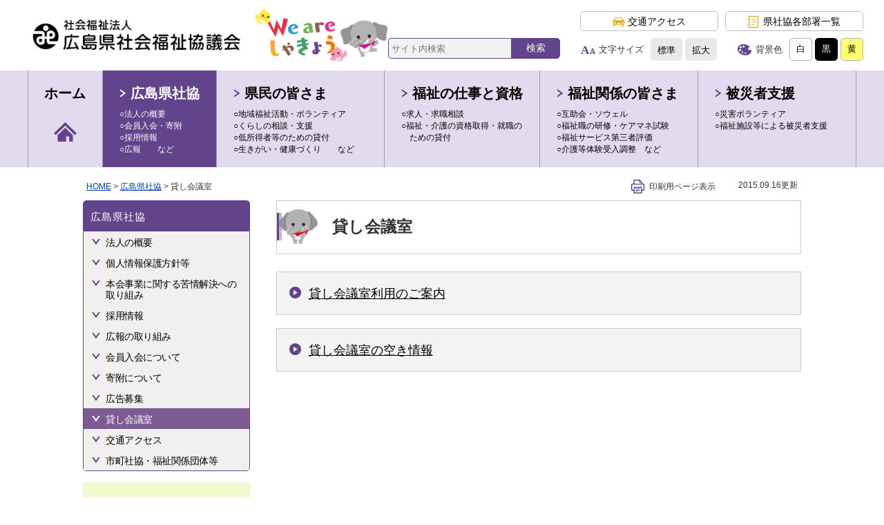

--- FILE ---
content_type: text/html; charset=UTF-8
request_url: https://www.hiroshima-fukushi.net/hks01/kyougikai6/
body_size: 47305
content:
<!doctype html>
<html lang="ja">
<head>
<meta charset="utf-8">
<title>  貸し会議室 | 広島県社会福祉協議会</title>
<meta name=viewport content="width=device-width, initial-scale=1, maximum-scale=1">
<meta name="format-detection" content="telephone=no">
<meta name="description" content="広島県社会福祉協議会の公式ホームページです。">
<meta name="keywords" content="広島県社会福祉協議会,広島,社会福祉協議会,社協,福祉,ボランティア,地域福祉,福祉教育,ふれあいいきいきサロン,福祉サービス,生活福祉資金,福祉の仕事,求人,求職,講座,研修,サービス評価">
<script>
  (function(d) {
    var config = {
      kitId: 'rhr8ayg',
      scriptTimeout: 3000,
      async: true
    },
    h=d.documentElement,t=setTimeout(function(){h.className=h.className.replace(/\bwf-loading\b/g,"")+" wf-inactive";},config.scriptTimeout),tk=d.createElement("script"),f=false,s=d.getElementsByTagName("script")[0],a;h.className+=" wf-loading";tk.src='https://use.typekit.net/'+config.kitId+'.js';tk.async=true;tk.onload=tk.onreadystatechange=function(){a=this.readyState;if(f||a&&a!="complete"&&a!="loaded")return;f=true;clearTimeout(t);try{Typekit.load(config)}catch(e){}};s.parentNode.insertBefore(tk,s)
  })(document);
</script>
<link href="https://www.hiroshima-fukushi.net/common/css2/common.css?20260123-2110" rel="stylesheet" type="text/css" media="all">
<link href="https://www.hiroshima-fukushi.net/common/css2/contents.css?20260123-2110" rel="stylesheet" type="text/css" media="all">

<link href="https://www.hiroshima-fukushi.net/common/css2/white.css" rel="stylesheet" type="text/css" media="all" id="styleColor">
<link href="https://www.hiroshima-fukushi.net/common/css2/print.css?20260123-2110" rel="stylesheet" type="text/css" media="print">
<link rel="stylesheet" media="(max-width: 640px)" href="https://www.hiroshima-fukushi.net/common/css2/max-640px.css?20260123-2110">
<link href="https://www.hiroshima-fukushi.net/fukushi-wp/wp-content/themes/syakyou_re/style.css" rel="stylesheet" type="text/css">
<!--[if lt IE 9]>
<link href="https://www.hiroshima-fukushi.net/common/css/ie8.css" rel="stylesheet">
<script src="https://www.hiroshima-fukushi.net/common/js/html5shiv-3.7.0.js"></script>
<![endif]-->

<script src="https://www.hiroshima-fukushi.net/common/js/jquery-1.8.2.min.js"></script>
<meta http-equiv="Content-Script-Type" content="text/javascript">
<script src="https://www.hiroshima-fukushi.net/common/js/common.js?20260123-2110"></script>
<script src="https://www.hiroshima-fukushi.net/common/js/jquery.cookie.js"></script>
<script>
$("#tabBox-nav li").toggleClass("activeli");
$("#tabBox-nav2 li").toggleClass("activeli");
</script>
<link rel="stylesheet" href="https://www.hiroshima-fukushi.net/common/js/shadowbox/shadowbox.css" type="text/css" media="all">
<link rel="stylesheet" href="https://www.hiroshima-fukushi.net/common/css/section.css" type="text/css" media="all">
<script src="https://www.hiroshima-fukushi.net/common/js/shadowbox/shadowbox.js"></script>
<script>
Shadowbox.init();
</script>
<script src="https://www.hiroshima-fukushi.net/common/js/jquery.matchHeight-min.js"></script>
<script>
$(function() {
    $('#side ul li').matchHeight();//高さを揃えたい要素
    $("p.navi").on("click", function() {//起点となる位置
        $(this).next("ul").slideToggle();//アコーディオンする部分
    });
    $("#categoryList .box p.sp").on("click", function() {//起点となる位置
        $(this).next("ul").slideToggle();//アコーディオンする部分
        $(this).children("span").toggleClass("open");
    });
});
</script>
<!-- Google tag (gtag.js) -->
<link href="/img/icon/favicon.ico" rel="shortcut icon" type="image/vnd.microsoft.icon">
<script async src="https://www.googletagmanager.com/gtag/js?id=G-PZKF4451EC"></script>
<script>
  window.dataLayer = window.dataLayer || [];
  function gtag(){dataLayer.push(arguments);}
  gtag('js', new Date());

  gtag('config', 'G-PZKF4451EC');
</script>

<meta name='robots' content='max-image-preview:large' />
<link rel='dns-prefetch' href='//www.google.com' />
<link rel='dns-prefetch' href='//platform-api.sharethis.com' />
<link rel='dns-prefetch' href='//s.w.org' />
<link rel="alternate" type="application/rss+xml" title="広島県社会福祉協議会 &raquo; 貸し会議室 のコメントのフィード" href="https://www.hiroshima-fukushi.net/hks01/kyougikai6/feed/" />
		<script type="text/javascript">
			window._wpemojiSettings = {"baseUrl":"https:\/\/s.w.org\/images\/core\/emoji\/13.0.1\/72x72\/","ext":".png","svgUrl":"https:\/\/s.w.org\/images\/core\/emoji\/13.0.1\/svg\/","svgExt":".svg","source":{"concatemoji":"https:\/\/www.hiroshima-fukushi.net\/fukushi-wp\/wp-includes\/js\/wp-emoji-release.min.js?ver=5.7.14"}};
			!function(e,a,t){var n,r,o,i=a.createElement("canvas"),p=i.getContext&&i.getContext("2d");function s(e,t){var a=String.fromCharCode;p.clearRect(0,0,i.width,i.height),p.fillText(a.apply(this,e),0,0);e=i.toDataURL();return p.clearRect(0,0,i.width,i.height),p.fillText(a.apply(this,t),0,0),e===i.toDataURL()}function c(e){var t=a.createElement("script");t.src=e,t.defer=t.type="text/javascript",a.getElementsByTagName("head")[0].appendChild(t)}for(o=Array("flag","emoji"),t.supports={everything:!0,everythingExceptFlag:!0},r=0;r<o.length;r++)t.supports[o[r]]=function(e){if(!p||!p.fillText)return!1;switch(p.textBaseline="top",p.font="600 32px Arial",e){case"flag":return s([127987,65039,8205,9895,65039],[127987,65039,8203,9895,65039])?!1:!s([55356,56826,55356,56819],[55356,56826,8203,55356,56819])&&!s([55356,57332,56128,56423,56128,56418,56128,56421,56128,56430,56128,56423,56128,56447],[55356,57332,8203,56128,56423,8203,56128,56418,8203,56128,56421,8203,56128,56430,8203,56128,56423,8203,56128,56447]);case"emoji":return!s([55357,56424,8205,55356,57212],[55357,56424,8203,55356,57212])}return!1}(o[r]),t.supports.everything=t.supports.everything&&t.supports[o[r]],"flag"!==o[r]&&(t.supports.everythingExceptFlag=t.supports.everythingExceptFlag&&t.supports[o[r]]);t.supports.everythingExceptFlag=t.supports.everythingExceptFlag&&!t.supports.flag,t.DOMReady=!1,t.readyCallback=function(){t.DOMReady=!0},t.supports.everything||(n=function(){t.readyCallback()},a.addEventListener?(a.addEventListener("DOMContentLoaded",n,!1),e.addEventListener("load",n,!1)):(e.attachEvent("onload",n),a.attachEvent("onreadystatechange",function(){"complete"===a.readyState&&t.readyCallback()})),(n=t.source||{}).concatemoji?c(n.concatemoji):n.wpemoji&&n.twemoji&&(c(n.twemoji),c(n.wpemoji)))}(window,document,window._wpemojiSettings);
		</script>
		<style type="text/css">
img.wp-smiley,
img.emoji {
	display: inline !important;
	border: none !important;
	box-shadow: none !important;
	height: 1em !important;
	width: 1em !important;
	margin: 0 .07em !important;
	vertical-align: -0.1em !important;
	background: none !important;
	padding: 0 !important;
}
</style>
	<link rel='stylesheet' id='wp-block-library-css'  href='https://www.hiroshima-fukushi.net/fukushi-wp/wp-includes/css/dist/block-library/style.min.css?ver=5.7.14' type='text/css' media='all' />
<link rel='stylesheet' id='contact-form-7-css'  href='https://www.hiroshima-fukushi.net/fukushi-wp/wp-content/plugins/contact-form-7/includes/css/styles.css?ver=5.4.1' type='text/css' media='all' />
<link rel='stylesheet' id='wp-members-css'  href='https://www.hiroshima-fukushi.net/fukushi-wp/wp-content/plugins/wp-members/assets/css/forms/generic-no-float.min.css?ver=3.3.8' type='text/css' media='all' />
<script type='text/javascript' src='//platform-api.sharethis.com/js/sharethis.js#product=ga&#038;property=6074dce7aeae6d0018ab937b' id='googleanalytics-platform-sharethis-js'></script>
<link rel="https://api.w.org/" href="https://www.hiroshima-fukushi.net/wp-json/" /><link rel="alternate" type="application/json" href="https://www.hiroshima-fukushi.net/wp-json/wp/v2/pages/2440" /><link rel="canonical" href="https://www.hiroshima-fukushi.net/hks01/kyougikai6/" />
<link rel="alternate" type="application/json+oembed" href="https://www.hiroshima-fukushi.net/wp-json/oembed/1.0/embed?url=https%3A%2F%2Fwww.hiroshima-fukushi.net%2Fhks01%2Fkyougikai6%2F" />
<link rel="alternate" type="text/xml+oembed" href="https://www.hiroshima-fukushi.net/wp-json/oembed/1.0/embed?url=https%3A%2F%2Fwww.hiroshima-fukushi.net%2Fhks01%2Fkyougikai6%2F&#038;format=xml" />
<script>
(function() {
	(function (i, s, o, g, r, a, m) {
		i['GoogleAnalyticsObject'] = r;
		i[r] = i[r] || function () {
				(i[r].q = i[r].q || []).push(arguments)
			}, i[r].l = 1 * new Date();
		a = s.createElement(o),
			m = s.getElementsByTagName(o)[0];
		a.async = 1;
		a.src = g;
		m.parentNode.insertBefore(a, m)
	})(window, document, 'script', 'https://google-analytics.com/analytics.js', 'ga');

	ga('create', 'UA-86275108-1', 'auto');
			ga('send', 'pageview');
	})();
</script>

<meta name='robots' content='max-image-preview:large' />
<link rel='dns-prefetch' href='//www.google.com' />
<link rel='dns-prefetch' href='//platform-api.sharethis.com' />
<link rel='dns-prefetch' href='//s.w.org' />
<link rel="alternate" type="application/rss+xml" title="広島県社会福祉協議会 &raquo; 貸し会議室 のコメントのフィード" href="https://www.hiroshima-fukushi.net/hks01/kyougikai6/feed/" />
<script type='text/javascript' src='https://www.hiroshima-fukushi.net/fukushi-wp/wp-includes/js/wp-embed.min.js?ver=5.7.14' id='wp-embed-js'></script>
<link rel="https://api.w.org/" href="https://www.hiroshima-fukushi.net/wp-json/" /><link rel="alternate" type="application/json" href="https://www.hiroshima-fukushi.net/wp-json/wp/v2/pages/2440" /><link rel="canonical" href="https://www.hiroshima-fukushi.net/hks01/kyougikai6/" />
<link rel="alternate" type="application/json+oembed" href="https://www.hiroshima-fukushi.net/wp-json/oembed/1.0/embed?url=https%3A%2F%2Fwww.hiroshima-fukushi.net%2Fhks01%2Fkyougikai6%2F" />
<link rel="alternate" type="text/xml+oembed" href="https://www.hiroshima-fukushi.net/wp-json/oembed/1.0/embed?url=https%3A%2F%2Fwww.hiroshima-fukushi.net%2Fhks01%2Fkyougikai6%2F&#038;format=xml" />
<script>
(function() {
	(function (i, s, o, g, r, a, m) {
		i['GoogleAnalyticsObject'] = r;
		i[r] = i[r] || function () {
				(i[r].q = i[r].q || []).push(arguments)
			}, i[r].l = 1 * new Date();
		a = s.createElement(o),
			m = s.getElementsByTagName(o)[0];
		a.async = 1;
		a.src = g;
		m.parentNode.insertBefore(a, m)
	})(window, document, 'script', 'https://google-analytics.com/analytics.js', 'ga');

	ga('create', 'UA-86275108-1', 'auto');
			ga('send', 'pageview');
	})();
</script>
</head>
<body>

<header>
        <p id="logo"><a href="https://www.hiroshima-fukushi.net"><img src="https://www.hiroshima-fukushi.net/img/common/logo.png" alt="社会福祉法人　広島県社会福祉協議会　We are しゃきょう"></a></p>
        <div id="head_cnt">
        <ul class="btn">
            <li><a href="https://www.hiroshima-fukushi.net/hks01/kyougikai7/access/"><span class="access">交通アクセス</span></a></li>
            <li><a href="https://www.hiroshima-fukushi.net/hks01/kyougikai/contactlist/"><span class="contact">県社協各部署一覧</span></a></li>
        </ul>
        <div class="tools">
            <div id="search">
                <form method="get" id="searchform" action="https://www.hiroshima-fukushi.net">
                    <input type="text" name="s" id="s" placeholder="サイト内検索">
                    <input type="submit" value="検索" name="searchBtn" id="searchBtn">
                </form>
            </div>
            <ul id="textsizer">
                <li class="txt_ttl">文字サイズ</li>
                <li><a href="javascript:void(0);" class="defalt">標準</a></li>
                <li><a href="javascript:void(0);" class="big">拡大</a></li>
            </ul>
            <ul id="font_color">
                <li class="color_ttl">背景色</li>
                <li><a title="背景色を白色に" href="javascript: switchColor('white');" class="color_white">白</a></li>
                <li><a title="背景色を黒色に" href="javascript: switchColor('black');" class="color_black">黒</a></li>
                <li><a title="背景色を黄色に" href="javascript: switchColor('yellow');" class="color_yellow">黄</a></li>
            </ul>
        </div>
    </div>
</header>
<nav>
  <p class="navi"><img src="https://www.hiroshima-fukushi.net/img/index/menu.jpg"></p>
  <ul id="globalNavigation">
    <li class="top"><a href="https://www.hiroshima-fukushi.net/">ホーム</a></li>
        <li><a href="https://www.hiroshima-fukushi.net/hks01/">広島県社協            <div class="gnav_txt">
            ○法人の概要<br />
○会員入会・寄附<br />
○採用情報<br />
○広報　　など             </div>
        </a>
        <ul class="no_flex">
                    <li><a href="https://www.hiroshima-fukushi.net/hks01/kyougikai/">法人の概要</a></li>
                    <li><a href="https://www.hiroshima-fukushi.net/hks01/kyougikai9/">個人情報保護方針等</a></li>
                    <li><a href="https://www.hiroshima-fukushi.net/hks01/kyougikai10/">本会事業に関する苦情解決への取り組み</a></li>
                    <li><a href="https://www.hiroshima-fukushi.net/hks01/kyougikai11/">採用情報</a></li>
                    <li><a href="https://www.hiroshima-fukushi.net/hks01/kyougikai2/">広報の取り組み</a></li>
                    <li><a href="https://www.hiroshima-fukushi.net/hks01/kyougikai3/">会員入会について</a></li>
                    <li><a href="https://www.hiroshima-fukushi.net/hks01/kyougikai4/">寄附について</a></li>
                    <li><a href="https://www.hiroshima-fukushi.net/hks01/kyougikai5/">広告募集</a></li>
                    <li><a href="https://www.hiroshima-fukushi.net/hks01/kyougikai6/">貸し会議室</a></li>
                    <li><a href="https://www.hiroshima-fukushi.net/hks01/kyougikai7/">交通アクセス</a></li>
                    <li><a href="https://www.hiroshima-fukushi.net/hks01/kyougikai8/">市町社協・福祉関係団体等</a></li>
                </ul>
    </li>
        <li><a href="https://www.hiroshima-fukushi.net/hks02/">県民の皆さま            <div class="gnav_txt">
            ○地域福祉活動・ボランティア<br />
○くらしの相談・支援<br />
○低所得者等のための貸付<br />
○生きがい・健康づくり　　など            </div>
        </a>
      <!--2-->
        <ul class="hover">
                    <li class="list_ttl"><span>地域福祉活動・ボランティア</span>
                <ul>
                                    <li><a href="https://www.hiroshima-fukushi.net/hks02/prefectural/">地域での福祉の取り組み</a></li>
                                    <li><a href="https://www.hiroshima-fukushi.net/hks02/prefectural2/">ボランティアに関すること</a></li>
                                    <li><a href="https://www.hiroshima-fukushi.net/hks02/prefectural14/">フード・マッチング</a></li>
                                    <li><a href="https://www.hiroshima-fukushi.net/hks02/disaster/">地域共生社会をめざす取り組み</a></li>
                                </ul>
            </li>
                    <li class="list_ttl"><span>くらしの相談・支援</span>
                <ul>
                                    <li><a href="https://www.hiroshima-fukushi.net/hks02/prefectural3/">「いつまでも自分らしく」を支える かけはし事業・成年後見制度</a></li>
                                    <li><a href="https://www.hiroshima-fukushi.net/hks02/prefectural4/">使用者による障害者虐待相談</a></li>
                                    <li><a href="https://www.hiroshima-fukushi.net/hks02/prefectural6/">福祉サービスに関する苦情相談</a></li>
                                    <li><a href="https://www.hiroshima-fukushi.net/hks02/prefectural7/">中国帰国者への支援・交流</a></li>
                                </ul>
            </li>
            
                    <li class="list_ttl"><a href="https://www.hiroshima-fukushi.net/hks02/prefectural5/">低所得者等のための貸付制度</a>
                <ul>
                                                                                        <li><a href="https://www.hiroshima-fukushi.net/hks02/prefectural5/welfarefunds/">生活福祉資金貸付制度</a></li>
                                                    <li><a href="https://www.hiroshima-fukushi.net/hks02/prefectural5/coronatokurei/">コロナ特例貸付（生活福祉資金）</a></li>
                                                    <li><a href="https://www.hiroshima-fukushi.net/hks02/prefectural5/pasternfunds/">臨時特例つなぎ資金</a></li>
                                                    <li><a href="https://www.hiroshima-fukushi.net/hks02/prefectural5/stabilizationfund/">緊急生活安定資金</a></li>
                                                    <li><a href="https://www.hiroshima-fukushi.net/hks02/prefectural5/trainingfunds/">ひとり親家庭高等職業訓練促進資金貸付事業</a></li>
                                                    <li><a href="https://www.hiroshima-fukushi.net/hks02/prefectural5/jyutakushienshikin_annai/">ひとり親家庭住宅支援資金貸付事業</a></li>
                                                    <li><a href="https://www.hiroshima-fukushi.net/hks02/prefectural5/self-supportloan/">児童養護施設退所者等に対する自立支援資金貸付事業</a></li>
                                                                            </ul>
            </li>
                    <li class="list_ttl"><a href="https://www.hiroshima-fukushi.net/hks02/prefectural9/">高齢者の生きがい・健康づくり</a>
                <ul>
                                                                                        <li><a href="https://www.hiroshima-fukushi.net/hks02/prefectural9/go_shogi/">シニア囲碁・将棋大会</a></li>
                                                    <li><a href="https://www.hiroshima-fukushi.net/hks02/prefectural9/nenlympic/">全国健康福祉祭「ねんりんピック」</a></li>
                                                    <li><a href="https://www.hiroshima-fukushi.net/hks02/prefectural9/silver_work/">シルバー作品展</a></li>
                                                    <li><a href="https://www.hiroshima-fukushi.net/hks02/prefectural9/senior_sports/">シニア総合スポーツ大会</a></li>
                                                                            </ul>
            </li>
        </ul>
      <!--2-->
    </li>
        <li><a href="https://www.hiroshima-fukushi.net/hks03/">福祉の仕事と資格            <div class="gnav_txt">
            ○求人・求職相談<br />
○福祉・介護の資格取得・就職の<br />
　ための貸付            </div>
        </a>
        <ul>
                    <li class="list_ttl"><a href="https://www.hiroshima-fukushi.net/hks03/work/">福祉の仕事（求人・求職）相談</a>
                            <ul>
                                    <li><a href="https://www.hiroshima-fukushi.net/hks03/work/06entrepreneur/">広島県社会福祉人材育成センター</a></li>
                                    <li><a href="https://www.hiroshima-fukushi.net/hks03/work/shukatsutouroku/">求職登録　＜福祉・介護の無料職業紹介＞</a></li>
                                </ul>
                        </li>
                    <li class="list_ttl"><a href="https://www.hiroshima-fukushi.net/hks03/work4/">福祉・介護の資格取得・就職のための貸付事業</a>
                            <ul>
                                    <li><a href="https://www.hiroshima-fukushi.net/hks03/work4/07expense/">介護福祉士修学資金・社会福祉士修学資金貸付事業</a></li>
                                    <li><a href="https://www.hiroshima-fukushi.net/hks03/work4/jitsumu/">介護福祉士実務者研修受講資金貸付事業</a></li>
                                    <li><a href="https://www.hiroshima-fukushi.net/hks03/work4/saisyushoku/">離職介護人材再就職準備金貸付事業</a></li>
                                    <li><a href="https://www.hiroshima-fukushi.net/hks03/work4/kaigobunyasyusyokusienkin/">介護分野就職支援金貸付事業</a></li>
                                    <li><a href="https://www.hiroshima-fukushi.net/hks03/work4/syougaihukushibunya/">障害福祉分野就職支援金貸付事業</a></li>
                                    <li><a href="https://www.hiroshima-fukushi.net/hks03/work4/fukushikouko/">福祉系高校修学資金貸付事業</a></li>
                                </ul>
                        </li>
                </ul>
    </li>
        <li><a href="https://www.hiroshima-fukushi.net/hks04/">福祉関係の皆さま            <div class="gnav_txt">
            ○互助会・ソウェル<br />
○福祉職の研修・ケアマネ試験<br />
○福祉サービス第三者評価<br />
○介護等体験受入調整　など            </div>
        </a>
        <ul class="no_flex">
                    <li><a href="https://www.hiroshima-fukushi.net/hks04/welfare4/">互助会・ソウェル</a></li>
                    <li><a href="https://www.hiroshima-fukushi.net/hks04/welfare1/">福祉職員向け研修</a></li>
                    <li><a href="https://www.hiroshima-fukushi.net/hks04/welfare6/">介護支援専門員の試験・研修</a></li>
                    <li><a href="https://www.hiroshima-fukushi.net/hks04/welfare5/">福祉サービス第三者評価</a></li>
                    <li><a href="https://www.hiroshima-fukushi.net/hks04/welfare3/">教員免許取得のための介護等体験</a></li>
                    <li><a href="https://www.hiroshima-fukushi.net/hks04/welfare7/">市町社協職員専用ページ</a></li>
                </ul>
    </li>
        <li><a href="https://www.hiroshima-fukushi.net/hks05/">被災者支援            <div class="gnav_txt">
            ○災害ボランティア<br />
○福祉施設等による被災者支援             </div>
        </a>
        <ul>
                    <li class="list_ttl"><a href="https://www.hiroshima-fukushi.net/hks05/hisaisien01/">災害ボランティアに関すること</a>
                            <ul>
                                    <li><a href="https://www.hiroshima-fukushi.net/hks05/hisaisien01/volunteer_volnet/">広島県被災者生活サポートボラネット</a></li>
                                    <li><a href="https://www.hiroshima-fukushi.net/hks05/hisaisien01/saigaivol_touroku/">災害ボランティア事前登録　募集案内</a></li>
                                    <li><a href="https://www.hiroshima-fukushi.net/hks05/hisaisien01/stockyard2020/">災害用資機材ストックヤード</a></li>
                                </ul>
                        </li>
                    <li class="list_ttl"><a href="https://www.hiroshima-fukushi.net/hks05/hisaisien02/">福祉施設等による被災者支援</a>
                            <ul>
                                    <li><a href="https://www.hiroshima-fukushi.net/hks05/hisaisien02/h-dwat/">広島県災害派遣福祉チーム「広島ＤＷＡＴ（ディーワット）」</a></li>
                                    <li><a href="https://www.hiroshima-fukushi.net/hks05/hisaisien02/sassok/">広島さっそくネット</a></li>
                                </ul>
                        </li>
                </ul>
    </li>
  </ul>
    <div id="nav_bg"></div>
</nav>
<div id="wrap">
<div id="pan">
<p><!-- Breadcrumb NavXT 5.6.0 -->
<a href="https://www.hiroshima-fukushi.net">HOME</a> &gt; <span property="itemListElement" typeof="ListItem"><a property="item" typeof="WebPage" title="Go to 広島県社協." href="https://www.hiroshima-fukushi.net/hks01/" class="post post-page"><span property="name">広島県社協</span></a><meta property="position" content="2"></span> &gt; <span property="itemListElement" typeof="ListItem"><span property="name">貸し会議室</span><meta property="position" content="3"></span></p>
<p class="print_btn"><a href="javascript:void(0);">印刷用ページ表示</a>
    <span>2015.09.16更新</span>
</p>
</div>
  <div id="contents">
        <div id="main">
                            <h1>貸し会議室</h1>
        <ul id="list">
                                    <li><a href="https://www.hiroshima-fukushi.net/hks01/kyougikai6/01roomrent/">貸し会議室利用のご案内</a></li>
                        <li><a href="https://www.hiroshima-fukushi.net/hks01/kyougikai6/room_view/">貸し会議室の空き情報</a></li>
                                </ul>
                        </div>
      
    <div id="side">
              <p class="side_list_ttl"><a href="https://www.hiroshima-fukushi.net/hks01/">広島県社協</a></p>
        <ul>
        <li><a href="https://www.hiroshima-fukushi.net/hks01/kyougikai/">法人の概要</a>

                            <a href="javascript:void(0);" class="side_menu_btn"><span>子ページリストを開く</span></a>
        <ul>
                            <li><a href="https://www.hiroshima-fukushi.net/hks01/kyougikai/about_know/">広島県社協とは</a></li>
                <li><a href="https://www.hiroshima-fukushi.net/hks01/kyougikai/disclosure/">情報公開</a></li>
                <li><a href="https://www.hiroshima-fukushi.net/hks01/kyougikai/contactlist/">各部署連絡先一覧</a></li>
            </ul>
            </li>
        <li><a href="https://www.hiroshima-fukushi.net/hks01/kyougikai9/">個人情報保護方針等</a>

                            <a href="javascript:void(0);" class="side_menu_btn"><span>子ページリストを開く</span></a>
        <ul>
                            <li><a href="https://www.hiroshima-fukushi.net/hks01/kyougikai9/privacypolicy/">個人情報保護に関する方針等について</a></li>
            </ul>
            </li>
        <li><a href="https://www.hiroshima-fukushi.net/hks01/kyougikai10/">本会事業に関する苦情解決への取り組み</a>

                            <a href="javascript:void(0);" class="side_menu_btn"><span>子ページリストを開く</span></a>
        <ul>
                            <li><a href="https://www.hiroshima-fukushi.net/hks01/kyougikai10/03complaint/">本会への苦情受付窓口のご案内</a></li>
            </ul>
            </li>
        <li><a href="https://www.hiroshima-fukushi.net/hks01/kyougikai11/">採用情報</a>

                            <a href="javascript:void(0);" class="side_menu_btn"><span>子ページリストを開く</span></a>
        <ul>
                            <li><a href="https://www.hiroshima-fukushi.net/hks01/kyougikai11/syokuinboshu_seiki/">正規職員（令和8年4月1日採用）募集のご案内</a></li>
                <li><a href="https://www.hiroshima-fukushi.net/hks01/kyougikai11/syokuinboshu_shokutaku/">嘱託職員（令和8年4月1日採用）募集のご案内</a></li>
                <li><a href="https://www.hiroshima-fukushi.net/hks01/kyougikai11/senpai-shoukai/">広島県社協で働く先輩職員の紹介</a></li>
            </ul>
            </li>
        <li><a href="https://www.hiroshima-fukushi.net/hks01/kyougikai2/">広報の取り組み</a>

                            <a href="javascript:void(0);" class="side_menu_btn"><span>子ページリストを開く</span></a>
        <ul>
                            <li><a href="https://www.hiroshima-fukushi.net/hks01/kyougikai2/ichioshi/">福祉ひろしま＜県内の取り組み紹介＞</a></li>
                            <li><a href="https://www.hiroshima-fukushi.net/hks01/kyougikai2/form_mmag/">メールマガジン「広島県社協ニュース」の登録・解除</a></li>
            </ul>
            </li>
        <li><a href="https://www.hiroshima-fukushi.net/hks01/kyougikai3/">会員入会について</a>

                            <a href="javascript:void(0);" class="side_menu_btn"><span>子ページリストを開く</span></a>
        <ul>
                            <li><a href="https://www.hiroshima-fukushi.net/hks01/kyougikai3/05patronage/">県社協会員入会のご案内</a></li>
            </ul>
            </li>
        <li><a href="https://www.hiroshima-fukushi.net/hks01/kyougikai4/">寄附について</a>

                            <a href="javascript:void(0);" class="side_menu_btn"><span>子ページリストを開く</span></a>
        <ul>
                            <li><a href="https://www.hiroshima-fukushi.net/hks01/kyougikai4/04contribution/">寄附のお願い</a></li>
                <li><a href="https://www.hiroshima-fukushi.net/hks01/kyougikai4/orei/">寄附のお礼</a></li>
            </ul>
            </li>
        <li><a href="https://www.hiroshima-fukushi.net/hks01/kyougikai5/">広告募集</a>

                            <a href="javascript:void(0);" class="side_menu_btn"><span>子ページリストを開く</span></a>
        <ul>
                            <li><a href="https://www.hiroshima-fukushi.net/hks01/kyougikai5/06advertisement/">広告募集のご案内</a></li>
            </ul>
            </li>
        <li><a href="https://www.hiroshima-fukushi.net/hks01/kyougikai6/">貸し会議室</a>

                            <a href="javascript:void(0);" class="side_menu_btn"><span>子ページリストを開く</span></a>
        <ul>
                            <li><a href="https://www.hiroshima-fukushi.net/hks01/kyougikai6/01roomrent/">貸し会議室利用のご案内</a></li>
                <li><a href="https://www.hiroshima-fukushi.net/hks01/kyougikai6/room_view/">貸し会議室の空き情報</a></li>
            </ul>
            </li>
        <li><a href="https://www.hiroshima-fukushi.net/hks01/kyougikai7/">交通アクセス</a>

                            <a href="javascript:void(0);" class="side_menu_btn"><span>子ページリストを開く</span></a>
        <ul>
                            <li><a href="https://www.hiroshima-fukushi.net/hks01/kyougikai7/access/">周辺地図・交通アクセス</a></li>
            </ul>
            </li>
        <li><a href="https://www.hiroshima-fukushi.net/hks01/kyougikai8/">市町社協・福祉関係団体等</a>

                            <a href="javascript:void(0);" class="side_menu_btn"><span>子ページリストを開く</span></a>
        <ul>
                            <li><a href="https://www.hiroshima-fukushi.net/hks01/kyougikai8/shimachishakyo-address/">県内の市町社会福祉協議会一覧</a></li>
                <li><a href="https://www.hiroshima-fukushi.net/hks01/kyougikai8/03group/">社会福祉会館内の福祉関係団体一覧</a></li>
                <li><a href="https://www.hiroshima-fukushi.net/hks01/kyougikai8/link/">その他の福祉関係団体・機関一覧</a></li>
            </ul>
            </li>
        </ul>
            <div id="side_contact">
            <p class="side_ttl"><span>社会福祉法人</span>広島県社会福祉協議会</p>
            <p class="side_address"><span>〒732-0816<br>
            広島市南区比治山本町12-2<br>
            電話：082-254-3411（代表）</span><br>
            <span>平日　8時30分～17時30分<br>
            （土日・祝日・年末年始は休業）</span></p>
            <ul>
                <li class="s_icon01"><a href="https://www.hiroshima-fukushi.net/kyougikai7/access/">交通アクセス</a></li>
                                                                <li class="s_icon02"><a href="https://www.hiroshima-fukushi.net/contact/?page_url=/hks01/kyougikai6/&title=貸し会議室">お問合せフォーム</a></li>
                                <li class="s_icon03"><a href="https://www.hiroshima-fukushi.net/kyougikai/contactlist/">県社協各部署一覧</a></li>
                <li class="s_icon04"><a href="https://www.hiroshima-fukushi.net/kyougikai8/shimachishakyo-address/">市町社協一覧</a></li>
                <li class="s_icon05"><a href="https://www.hiroshima-fukushi.net/kyougikai8/03group/">関係福祉団体一覧<span>（県社会福祉会館内）</span></a></li>
            </ul>
        </div>
    </div>
  </div>
</div>
<p class="pagetop"><a href="#"><img src="https://www.hiroshima-fukushi.net/img/common/pagetop.png" alt="ページの上へ戻る"></a></p>
<footer>
<div id="footer_cnt">
        <div class="foot_link">
        <p><a href="https://www.hiroshima-fukushi.net/hks01/">広島県社協</a></p>
        <ul>
                    <li><a href="https://www.hiroshima-fukushi.net/hks01/kyougikai/">法人の概要</a></li>
                    <li><a href="https://www.hiroshima-fukushi.net/hks01/kyougikai9/">個人情報保護方針等</a></li>
                    <li><a href="https://www.hiroshima-fukushi.net/hks01/kyougikai10/">本会事業に関する苦情解決への取り組み</a></li>
                    <li><a href="https://www.hiroshima-fukushi.net/hks01/kyougikai11/">採用情報</a></li>
                    <li><a href="https://www.hiroshima-fukushi.net/hks01/kyougikai2/">広報の取り組み</a></li>
                    <li><a href="https://www.hiroshima-fukushi.net/hks01/kyougikai3/">会員入会について</a></li>
                    <li><a href="https://www.hiroshima-fukushi.net/hks01/kyougikai4/">寄附について</a></li>
                    <li><a href="https://www.hiroshima-fukushi.net/hks01/kyougikai5/">広告募集</a></li>
                    <li><a href="https://www.hiroshima-fukushi.net/hks01/kyougikai6/">貸し会議室</a></li>
                    <li><a href="https://www.hiroshima-fukushi.net/hks01/kyougikai7/">交通アクセス</a></li>
                    <li><a href="https://www.hiroshima-fukushi.net/hks01/kyougikai8/">市町社協・福祉関係団体等</a></li>
                </ul>
    </div>
    <div class="foot_link">
        <p><a href="https://www.hiroshima-fukushi.net/hks02/">県民の皆さま</a></p>
        <ul>
                    <li><a href="https://www.hiroshima-fukushi.net/hks02/prefectural/">地域での福祉の取り組み</a></li>
                    <li><a href="https://www.hiroshima-fukushi.net/hks02/prefectural2/">ボランティアに関すること</a></li>
                    <li><a href="https://www.hiroshima-fukushi.net/hks02/prefectural14/">フード・マッチング</a></li>
                    <li><a href="https://www.hiroshima-fukushi.net/hks02/prefectural5/">低所得者等のための貸付制度</a></li>
                    <li><a href="https://www.hiroshima-fukushi.net/hks02/prefectural3/">「いつまでも自分らしく」を支える かけはし事業・成年後見制度</a></li>
                    <li><a href="https://www.hiroshima-fukushi.net/hks02/prefectural4/">使用者による障害者虐待相談</a></li>
                    <li><a href="https://www.hiroshima-fukushi.net/hks02/prefectural6/">福祉サービスに関する苦情相談</a></li>
                    <li><a href="https://www.hiroshima-fukushi.net/hks02/prefectural7/">中国帰国者への支援・交流</a></li>
                    <li><a href="https://www.hiroshima-fukushi.net/hks02/prefectural9/">高齢者の生きがい・健康づくり（スポーツ・文化・学習）</a></li>
                    <li><a href="https://www.hiroshima-fukushi.net/hks02/disaster/">地域共生社会をめざす取り組み</a></li>
                </ul>
    </div>
    <div class="foot_link">
        <p><a href="https://www.hiroshima-fukushi.net/hks03/">福祉の仕事と資格</a></p>
        <ul>
                    <li><a href="https://www.hiroshima-fukushi.net/hks03/work/">福祉の仕事（求人・求職）相談</a></li>
                    <li><a href="https://www.hiroshima-fukushi.net/hks03/work4/">福祉・介護の資格取得・就職のための貸付事業</a></li>
                </ul>
        <p><a href="https://www.hiroshima-fukushi.net/hks04/">福祉関係の皆さま</a></p>
        <ul>
                    <li><a href="https://www.hiroshima-fukushi.net/hks04/welfare4/">互助会・ソウェル</a></li>
                    <li><a href="https://www.hiroshima-fukushi.net/hks04/welfare1/">福祉職員向け研修</a></li>
                    <li><a href="https://www.hiroshima-fukushi.net/hks04/welfare6/">介護支援専門員の試験・研修</a></li>
                    <li><a href="https://www.hiroshima-fukushi.net/hks04/welfare5/">福祉サービス第三者評価</a></li>
                    <li><a href="https://www.hiroshima-fukushi.net/hks04/welfare3/">教員免許取得のための介護等体験</a></li>
                    <li><a href="https://www.hiroshima-fukushi.net/hks04/welfare7/">市町社協職員専用ページ</a></li>
                </ul>
    </div>
    <div class="foot_link">
        <p><a href="https://www.hiroshima-fukushi.net/hks05/">被災者支援</a></p>
        <ul>
                    <li><a href="https://www.hiroshima-fukushi.net/hks05/hisaisien01/">災害ボランティアに関すること</a></li>
                    <li><a href="https://www.hiroshima-fukushi.net/hks05/hisaisien02/">福祉施設等による被災者支援</a></li>
                </ul>
        <ul>
            <li><a href="https://www.hiroshima-fukushi.net">ホーム</a></li>
            <li><a href="https://www.hiroshima-fukushi.net/accessibility/">ウェブアクセシビリティ方針について</a></li>
            <li><a href="https://www.hiroshima-fukushi.net/38579/">ソーシャルメディア運用方針について</a></li>
            <li><a href="https://www.hiroshima-fukushi.net/contact/">お問合せフォーム</a></li>
        </ul>
    </div>
</div>
<div id="catch_box">
    <p id="catch_ttl">誰もが関わり合い 共に生きる 広島の地域づくり</p>
    <p id="catch_txt">～2040年を見据えた地域共生社会の早期実現に向けて～</p>
</div>
<p id="copyright">&copy; 社会福祉法人　広島県社会福祉協議会 All Rights Reserved.</p>
</footer>
<script type='text/javascript' src='https://www.hiroshima-fukushi.net/fukushi-wp/wp-includes/js/dist/vendor/wp-polyfill.min.js?ver=7.4.4' id='wp-polyfill-js'></script>
<script type='text/javascript' id='wp-polyfill-js-after'>
( 'fetch' in window ) || document.write( '<script src="https://www.hiroshima-fukushi.net/fukushi-wp/wp-includes/js/dist/vendor/wp-polyfill-fetch.min.js?ver=3.0.0"></scr' + 'ipt>' );( document.contains ) || document.write( '<script src="https://www.hiroshima-fukushi.net/fukushi-wp/wp-includes/js/dist/vendor/wp-polyfill-node-contains.min.js?ver=3.42.0"></scr' + 'ipt>' );( window.DOMRect ) || document.write( '<script src="https://www.hiroshima-fukushi.net/fukushi-wp/wp-includes/js/dist/vendor/wp-polyfill-dom-rect.min.js?ver=3.42.0"></scr' + 'ipt>' );( window.URL && window.URL.prototype && window.URLSearchParams ) || document.write( '<script src="https://www.hiroshima-fukushi.net/fukushi-wp/wp-includes/js/dist/vendor/wp-polyfill-url.min.js?ver=3.6.4"></scr' + 'ipt>' );( window.FormData && window.FormData.prototype.keys ) || document.write( '<script src="https://www.hiroshima-fukushi.net/fukushi-wp/wp-includes/js/dist/vendor/wp-polyfill-formdata.min.js?ver=3.0.12"></scr' + 'ipt>' );( Element.prototype.matches && Element.prototype.closest ) || document.write( '<script src="https://www.hiroshima-fukushi.net/fukushi-wp/wp-includes/js/dist/vendor/wp-polyfill-element-closest.min.js?ver=2.0.2"></scr' + 'ipt>' );( 'objectFit' in document.documentElement.style ) || document.write( '<script src="https://www.hiroshima-fukushi.net/fukushi-wp/wp-includes/js/dist/vendor/wp-polyfill-object-fit.min.js?ver=2.3.4"></scr' + 'ipt>' );
</script>
<script type='text/javascript' id='contact-form-7-js-extra'>
/* <![CDATA[ */
var wpcf7 = {"api":{"root":"https:\/\/www.hiroshima-fukushi.net\/wp-json\/","namespace":"contact-form-7\/v1"}};
var wpcf7 = {"api":{"root":"https:\/\/www.hiroshima-fukushi.net\/wp-json\/","namespace":"contact-form-7\/v1"}};
/* ]]> */
</script>
<script type='text/javascript' src='https://www.hiroshima-fukushi.net/fukushi-wp/wp-content/plugins/contact-form-7/includes/js/index.js?ver=5.4.1' id='contact-form-7-js'></script>
<script type='text/javascript' id='google-invisible-recaptcha-js-before'>
var renderInvisibleReCaptcha = function() {

    for (var i = 0; i < document.forms.length; ++i) {
        var form = document.forms[i];
        var holder = form.querySelector('.inv-recaptcha-holder');

        if (null === holder) continue;
		holder.innerHTML = '';

         (function(frm){
			var cf7SubmitElm = frm.querySelector('.wpcf7-submit');
            var holderId = grecaptcha.render(holder,{
                'sitekey': '6LflDAUbAAAAAGW0RLW1DkHZp6V3QrrRySQoKBUv', 'size': 'invisible', 'badge' : 'inline',
                'callback' : function (recaptchaToken) {
					if((null !== cf7SubmitElm) && (typeof jQuery != 'undefined')){jQuery(frm).submit();grecaptcha.reset(holderId);return;}
					 HTMLFormElement.prototype.submit.call(frm);
                },
                'expired-callback' : function(){grecaptcha.reset(holderId);}
            });

			if(null !== cf7SubmitElm && (typeof jQuery != 'undefined') ){
				jQuery(cf7SubmitElm).off('click').on('click', function(clickEvt){
					clickEvt.preventDefault();
					grecaptcha.execute(holderId);
				});
			}
			else
			{
				frm.onsubmit = function (evt){evt.preventDefault();grecaptcha.execute(holderId);};
			}


        })(form);
    }
};


var renderInvisibleReCaptcha = function() {

    for (var i = 0; i < document.forms.length; ++i) {
        var form = document.forms[i];
        var holder = form.querySelector('.inv-recaptcha-holder');

        if (null === holder) continue;
		holder.innerHTML = '';

         (function(frm){
			var cf7SubmitElm = frm.querySelector('.wpcf7-submit');
            var holderId = grecaptcha.render(holder,{
                'sitekey': '6LflDAUbAAAAAGW0RLW1DkHZp6V3QrrRySQoKBUv', 'size': 'invisible', 'badge' : 'inline',
                'callback' : function (recaptchaToken) {
					if((null !== cf7SubmitElm) && (typeof jQuery != 'undefined')){jQuery(frm).submit();grecaptcha.reset(holderId);return;}
					 HTMLFormElement.prototype.submit.call(frm);
                },
                'expired-callback' : function(){grecaptcha.reset(holderId);}
            });

			if(null !== cf7SubmitElm && (typeof jQuery != 'undefined') ){
				jQuery(cf7SubmitElm).off('click').on('click', function(clickEvt){
					clickEvt.preventDefault();
					grecaptcha.execute(holderId);
				});
			}
			else
			{
				frm.onsubmit = function (evt){evt.preventDefault();grecaptcha.execute(holderId);};
			}


        })(form);
    }
};
</script>
<script type='text/javascript' async defer async defer src='https://www.google.com/recaptcha/api.js?onload=renderInvisibleReCaptcha&#038;render=explicit&#038;hl=ja' id='google-invisible-recaptcha-js'></script>
</body>
</html>


--- FILE ---
content_type: text/css
request_url: https://www.hiroshima-fukushi.net/common/css2/common.css?20260123-2110
body_size: 7542
content:
@charset "utf-8";

/*

	Description : 共有設宁E

*/

/* reset
----------------------------------------------------------- */

body,div,dl,dt,dd,ul,ol,li,h1,h2,h3,h4,h5,h6,form,input,textarea,p,th,td {
	margin: 0;
	padding: 0;
text-align: left;
}
img {
	max-width: 100%;
	height: auto;
}
table {
	border-collapse: collapse;
	border-spacing: 0;
}

ul li {
	list-style: none;
}

ol li {
	margin-left: 1.8em;
}

h1,h2,h3,h4,h5,h6 {
	font-size: 100%;
}

img {
	border: none;
	vertical-align: bottom;
}

hr {
	display:none;
	clear: both;
}

sub {
	font-size: 70%;
	vertical-align: baseline;
}

address {
	font-style: normal;
}

/* base
----------------------------------------------------------- */

body {
	background: #fff;
	color: #333;
	text-align: center;
	font-size: 62.5%; /*10px*/
	line-height: 1.4;
}
body.active {
    
}
a:link,
a:hover,
a:active {
	color: #003EA4;
}

a:visited {
	color: #663399;
}

a:link,
a:visited {
	text-decoration: underline;
	/**/
	overflow: hidden;
	/**/
}

a:hover,
a:active {
	text-decoration: none;
}
/* clearfix
----------------------------------------------------------- */

.clearfix:after {
	content: ".";
	display: block;
	height: 0;
	clear: both;
	visibility: hidden;
}

.clearfix {
	display: inline-block;
}

/* font ----------------------- */
.fz10{ font-size:83.3% !important;}
.fz11{ font-size:91.7% !important;}
.fz13{ font-size:108.3% !important;}
.fz14{ font-size:116.7% !important;}
.fz15{ font-size:125% !important;}
.fz16{ font-size:133.3% !important;}
.fw-n{ font-weight:normal !important;}
.fw-b{ font-weight:bold !important;}

/* margin ----------------------- */
.mt0{ margin-top:0 !important;}
.mt5{ margin-top:5px !important;}
.mt10{ margin-top:10px !important;}
.mt15{ margin-top:15px !important;}
.mt20{ margin-top:20px !important;}
.mt25{ margin-top:25px !important;}
.mt30{ margin-top:30px !important;}
.mt35{ margin-top:35px !important;}
.mt40{ margin-top:40px !important;}
.mt45{ margin-top:45px !important;}
.mt50{ margin-top:50px !important;}
.mr0{ margin-right:0 !important;}
.mr5{ margin-right:5px !important;}
.mr10{ margin-right:10px !important;}
.mr15{ margin-right:15px !important;}
.mr20{ margin-right:20px !important;}
.mr25{ margin-right:25px !important;}
.mr30{ margin-right:30px !important;}
.mr35{ margin-right:35px !important;}
.mr40{ margin-right:40px !important;}
.mr45{ margin-right:45px !important;}
.mr50{ margin-right:50px !important;}
.mb0{ margin-bottom:0 !important;}
.mb5{ margin-bottom:5px !important;}
.mb10{ margin-bottom:10px !important;}
.mb15{ margin-bottom:15px !important;}
.mb20{ margin-bottom:20px !important;}
.mb25{ margin-bottom:25px !important;}
.mb30{ margin-bottom:30px !important;}
.mb35{ margin-bottom:35px !important;}
.mb40{ margin-bottom:40px !important;}
.mb45{ margin-bottom:45px !important;}
.mb50{ margin-bottom:50px !important;}
.ml0{ margin-left:0 !important;}
.ml5{ margin-left:5px !important;}
.ml10{ margin-left:10px !important;}
.ml15{ margin-left:15px !important;}
.ml20{ margin-left:20px !important;}
.ml25{ margin-left:25px !important;}
.ml30{ margin-left:30px !important;}
.ml35{ margin-left:35px !important;}
.ml40{ margin-left:40px !important;}
.ml45{ margin-left:45px !important;}
.ml50{ margin-left:50px !important;}

/* padding ----------------------- */
.pt0{ padding-top:0 !important;}
.pt5{ padding-top:5px !important;}
.pt10{ padding-top:10px !important;}
.pt15{ padding-top:15px !important;}
.pt20{ padding-top:20px !important;}
.pt25{ padding-top:25px !important;}
.pt30{ padding-top:30px !important;}
.pt35{ padding-top:35px !important;}
.pt40{ padding-top:40px !important;}
.pt45{ padding-top:45px !important;}
.pt50{ padding-top:50px !important;}
.pr0{ padding-right:0 !important;}
.pr5{ padding-right:5px !important;}
.pr10{ padding-right:10px !important;}
.pr15{ padding-right:15px !important;}
.pr20{ padding-right:20px !important;}
.pr25{ padding-right:25px !important;}
.pr30{ padding-right:30px !important;}
.pr35{ padding-right:35px !important;}
.pr40{ padding-right:40px !important;}
.pr45{ padding-right:45px !important;}
.pr50{ padding-right:50px !important;}
.pb0{ padding-bottom:0 !important;}
.pb5{ padding-bottom:5px !important;}
.pb10{ padding-bottom:10px !important;}
.pb15{ padding-bottom:15px !important;}
.pb20{ padding-bottom:20px !important;}
.pb25{ padding-bottom:25px !important;}
.pb30{ padding-bottom:30px !important;}
.pb35{ padding-bottom:35px !important;}
.pb40{ padding-bottom:40px !important;}
.pb45{ padding-bottom:45px !important;}
.pb50{ padding-bottom:50px !important;}
.pl0{ padding-left:0 !important;}
.pl5{ padding-left:5px !important;}
.pl10{ padding-left:10px !important;}
.pl15{ padding-left:15px !important;}
.pl20{ padding-left:20px !important;}
.pl25{ padding-left:25px !important;}
.pl30{ padding-left:30px !important;}
.pl35{ padding-left:35px !important;}
.pl40{ padding-left:40px !important;}
.pl45{ padding-left:45px !important;}
.pl50{ padding-left:50px !important;}

/* float ----------------------- */
.alignright{ float:right !important;}
.alignleft{ float:left !important;}
.aligncenter{ float:none !important; text-align: center;}

.clear{ clear: both !important;}

/* background ----------------------- */
.bg-n{ background:none !important;}

/* display ----------------------- */
.d-n{ display:none !important;}
.d-b{ display:block !important;}
.d-ib{display:inline-block !important;}
.d-i{ display:inline !important;}

/* text-align ----------------------- */
.ta-r{ text-align:right !important;}
.ta-l{ text-align:left !important;}
.ta-c{ text-align:center !important;}

/* border ----------------------- */
.bd-n{ border:none !important;}

/* overflow ----------------------- */
.ov-h{ overflow:hidden !important; zoom: 1;}

.pagetop {
	display: none;
	width: 99px;
	height: 129px;
	position:fixed;
	bottom: 15px;
	right: 10px;
	z-index: 20;
}
.pagetop a {
	color:#FFF;
	display: block;
	text-decoration: none;
	width: 99px;
	height: 129px;
}
.pagetop.active {
    width: auto;
    height: 0;
    position: relative;
    bottom: auto;
    right: auto;
    margin: 0 auto;
}
.pagetop.active a {
    position: absolute;
    right: 10px;
    top: -89px;
}

#contents #main #cnt_contact {
    background-color: #F0F9FE;
    border-radius: 5px;
    padding: 20px 32px 22px;
    margin-top: 24px;
    clear: both;
}
#contents #main #cnt_contact p {
    margin-bottom: 17px;
}
#contents #main #cnt_contact .cnt_ttl {
    background: url("../../img/icon/sp_icon.png") 0 0 no-repeat;
    padding: 4px 0 19px 30px;
    border-bottom: 2px dotted #0A597D;
    margin: 0 0 23px;
    font-size: 1.6em;
    font-weight: bold;
}
#contents #main #cnt_contact .ttl {
    font-size: 1.5em;
    font-weight: bold;
}
#contents #main #cnt_contact .contact_link {
    text-align: center;
    margin: 25px 0 0;
}
#contents #main #cnt_contact .contact_link a {
    display: inline-block;
    border: 1px solid #0C7D81;
    background: #FFFFFF url("../../img/icon/mail_icon.png") 39px 16px no-repeat;
    padding: 13px 30px 13px 70px;
    text-align: left;
    text-decoration: none;
    border-radius: 5px;
    color: inherit !important;
}
.txt_red {
    color: #ff0000;
}
/* 印刷用----------------------- */
body.format_print {
	color: #000;
	background: #fff;
	text-align: left;
	_zoom:80%;
}
.format_print #contents #side {
    display: none;
}
.format_print #contents #main,
.format_print #contents #site_map {
    width: auto;
    float: none;
}
.format_print header #head_cnt,
.format_print #globalNavigation,
.format_print footer {
    display: none;
}
.format_print #copyright {
    padding-top: 10px;
    border-top: 1px solid #efface;
}

--- FILE ---
content_type: text/css
request_url: https://www.hiroshima-fukushi.net/common/css2/contents.css?20260123-2110
body_size: 49775
content:
@charset "utf-8";

/*
	Description : コンテンツ詳細設定
*/

/* contents name
----------------------------------------------------------- */
body {
    min-width: 1200px;
    font-family: -apple-system,BlinkMacSystemFont,"游ゴシック Medium",YuGothic,YuGothicM,"Hiragino Kaku Gothic ProN",Segoe UI,メイリオ,Meiryo,sans-serif;
}
#wrap {
 margin: auto;
    width: 1040px;
}
#wrap.top {

}
header {
    padding: 13px 30px 12px 47px;
    display: flex;
    justify-content: space-between;
    max-width: 1366px;
    margin: 0 auto;
    box-sizing: border-box;
}

header h1#logo,
header p#logo a {
    align-self: flex-start;
    display: block;
    background: url("../../img/common/logo_img.png") right top/contain no-repeat !important;
    padding: 15px 209px 17px 0;
}

header .btn {
    display: flex;
    justify-content: flex-end;
 margin-bottom: 1em;
 margin-top: 3px;
}

header .btn li {
 margin-left: 10px;
    font-size: 1.4em;
}
header .btn li a {
    min-width: 200px;
    display: block;
    border: 1px solid #BFBFBF;
    border-radius: 5px;
    text-decoration: none;
    color: #000000;
    text-align: center;
    padding: 5px 10px 3px;
    box-sizing: border-box;
}
header .btn li a .access {
    display: inline-block;
    background: url("../../img/icon/side_icon01.png") left center no-repeat;
    padding: 0 0 0 22px;
}
header .btn li a .contact {
    display: inline-block;
    background: url("../../img/icon/side_icon03.png") left center no-repeat;
    padding: 0 0 0 22px;
}


header .tools {
    display: flex;
}

header .tools #search {

}

#searchform {
 position: relative;
    display: flex;
}

#s {
    width: 178px;
    background: #FFF;
    padding: 4px;
    color: #000;
    border: 1px solid #62448C;
    border-right: none;
    border-radius: 5px 0 0 5px;
    background-color: #F2F2F2;
    box-sizing: border-box;
}

#searchBtn {
    border: 1px solid #62448C;
    width: 71px;
    padding: 5px 10px;
    text-align: center;
    border-radius: 0 5px 5px 0;
    color: #FFFFFF;
    background-color: #62448C;
    cursor: pointer;
    font-size: 1.4em;
}

*:first-child+html #searchBtn {
 top: 1px;
}

header .tools ul {
    display: flex;
    align-items: center;
 margin-left: 26px;
}
header .tools ul#textsizer {
    min-width: 201px;
}
header .tools ul#font_color {
    min-width: 186px;
}
header .tools ul li {
 font-size: 1.3em;
 margin-left: 0.3em;
}
header .tools ul li .defalt,
header .tools ul li .big {
    display: block;
    color: #000000;
    padding: 8px 9px 5px;
    background-color: #E9E9E9;
    border: 1px solid #E9E9E9;
    border-radius: 5px;
    text-decoration: none;
}
header .tools ul .color_white,
header .tools ul .color_black,
header .tools ul .color_yellow {
    display: block;
    border: 1px solid #B3B3B3;
    text-align: center;
    padding: 6px 9px 7px;
    border-radius: 5px;
    text-decoration: none;
}
header .tools ul .txt_ttl {
    margin-right: 6px;
    background: url("../../img/icon/font_icon.svg") left center no-repeat;
    padding: 5px 0 5px 26px;
}
header .tools ul .color_ttl {
    margin-right: 6px;
    background: url("../../img/icon/color_icon.svg") left center no-repeat;
    padding: 5px 0 5px 26px;
}
header .tools ul .color_white {
    background-color: #FFFFFF !important;
    color: #000000 !important;
}
header .tools ul .color_black {
    background-color: #000000 !important;
    color: #FFFFFF !important;
    border-color: #000000;
}
header .tools ul .color_yellow {
    background-color: #FFFF73 !important;
    color: #000000 !important;
}
.navi {
 display: none;
}
header + nav {
    background-color: #E2DAED;
    position: relative;
}
#globalNavigation {
    display: flex;
    width: 1200px;
    margin: 0 auto;
    border-left: 1px solid #AA95BB;
}
#globalNavigation + #nav_bg {
    display: none;
}
#globalNavigation.hover + #nav_bg {
    display: block;
    background-color: rgba(0,0,0,0.4);
    width: 100%;
    height: 100vh;
    position: absolute;
    top: 100%;
    left: 0;
    z-index: 1;
}
#globalNavigation li {
    font-size: 1.7em;
    border-right: 1px solid #AA95BB;
    box-sizing: border-box;
}
#globalNavigation li.top {
    width: 9%;
    text-align: center;
}
#globalNavigation > li:nth-child(2) {
    width: 13.75%;
}
#globalNavigation > li:nth-child(3) {
    width: 20.25%;
}
#globalNavigation > li:nth-child(4) {
    width: 18.8%;
}
#globalNavigation > li:nth-child(5) {
    width: 19.1%;
}
#globalNavigation > li:nth-child(6) {
    width: 19.1%;
}
#globalNavigation li a {
    color: #000;
    display: block;
    padding: 1em 10px 0.85em 40px;
    text-decoration: none;
    height: 100%;
    box-sizing: border-box;
    font-size: 1.17em;
    font-weight: 600;
    font-style: normal;
    position: relative;
}
#globalNavigation li a::before {
    content: "";
    display: block;
    width: 6px;
    height: 6px;
    background: transparent;
    border: 2px solid transparent;
    border-top: 2px solid #62448C;
    border-right: 2px solid #62448C;
    position: absolute;
    top: 28px;
    left: 20px;
    transform: rotate(45deg) skew(-9deg, -9deg);
}
#globalNavigation li a:hover::before,
#globalNavigation li.current > a::before {
    border-top-color: #FFFFFF;
    border-right-color: #FFFFFF;
}
#globalNavigation li.top a::before {
    display: none;
}
#globalNavigation li.top a {
    padding: 1em 10px;
    background: url("../../img/icon/home_icon.svg") center calc(50% + 19px) no-repeat;
}
#globalNavigation li.top a:hover,
#globalNavigation li.top.current a {
    background: #62448C url("../../img/icon/home_icon_p.svg") center calc(50% + 19px) no-repeat;
}
#globalNavigation li a .gnav_txt {
    font-size: 0.6em;
    margin: 8px 0 0 -16px;
    line-height: 1.5;
	font-family:-apple-system,BlinkMacSystemFont,"游ゴシック Medium",YuGothic,YuGothicM,"Hiragino Kaku Gothic ProN",Segoe UI,メイリオ,Meiryo,sans-serif;
    font-weight: 500;
}
#globalNavigation li ul {
	font-family:-apple-system,BlinkMacSystemFont,"游ゴシック Medium",YuGothic,YuGothicM,"Hiragino Kaku Gothic ProN",Segoe UI,メイリオ,Meiryo,sans-serif;
    font-weight: 500;
}
#globalNavigation li ul a {
    padding: 0 10px 0 38px;
    height: auto;
    word-break: break-all;
	font-family:-apple-system,BlinkMacSystemFont,"游ゴシック Medium",YuGothic,YuGothicM,"Hiragino Kaku Gothic ProN",Segoe UI,メイリオ,Meiryo,sans-serif;
    font-weight: 500;
    font-size: 0.875rem;
    letter-spacing: 1.25px;
}
#globalNavigation li ul.no_flex a {
    padding: 5px 14px 4px 38px;
}
#globalNavigation li ul .list_ttl > a,
#globalNavigation li ul .list_ttl span {
    display: flex;
    flex-direction: column;
    justify-content: center;
    color: #FFFFFF;
    background-color: #62448C;
    font-size: 0.875rem;
    font-weight: bold;
    padding: 1em 10px 1.05em 28px;
    letter-spacing: 1.5px;
    position: relative;
    min-height: 60px;
    box-sizing: border-box;
}
#globalNavigation li ul .list_ttl > a::before {
    display: none;
}

#globalNavigation li ul .list_ttl > a::after,
#globalNavigation li ul .list_ttl span::after {
    content: "";
    display: block;
    width: 1px;
    height: 30px;
    position: absolute;
    right: 0;
    top: 0;
    bottom: 0;
    margin: auto;
    background-color: #FFFFFF;
}
#globalNavigation li ul .list_ttl:last-child > a::after,
#globalNavigation li ul .list_ttl:last-child span::after {
    display: none;
}
#globalNavigation li ul .list_ttl > ul {
    padding: 11px 0 10px;
}
#globalNavigation li ul .list_ttl > ul a {
    letter-spacing: 0;
    line-height: 2;
    min-height: initial !important;
}

#globalNavigation li.current a,
#globalNavigation li.current ul .list_ttl > a,
#globalNavigation li.current ul li.current a,
#globalNavigation li a:hover,
#globalNavigation li.current ul a:hover,
#globalNavigation li.current ul li.current ul a:hover {
    background-color: #62448C;
    color: #FFFFFF;    
}
#globalNavigation li.current ul a,
#globalNavigation li.current ul li.current ul a {
    background: transparent;
    color: #000000;
}
#globalNavigation ul li a::before {
    top: 0.65em;
    left: 15px;
}
#globalNavigation li a + ul {
    display: none;
    position: absolute;
    top: 100%;
    left: 0;
    z-index: 9999;
    background-color: #FFFFFF;
    width: auto;
    max-width: 100%;
    border: 2px solid #62448C;
    padding: 0 0 17px;
}
#globalNavigation li a + ul.no_flex {
    padding-top: 13px;
}
#globalNavigation li a + ul ul {
    border: none;
}
#globalNavigation li:nth-child(2) a + ul {
    left: calc(50% - 492px);
}
#globalNavigation li:nth-child(3) a + ul {
    left: calc(50% - 327px);
}
#globalNavigation li:nth-child(4) a + ul {
    left: calc(50% - 84px);
}
#globalNavigation li:nth-child(5) a + ul {
    left: calc(50% + 141px);
}
#globalNavigation li:last-child a + ul {
    left: auto;
    right: calc(50% - 598px);
}
#globalNavigation li a:hover + ul,
#globalNavigation li a + ul:hover {
    display: flex;
}
#globalNavigation li a:hover + ul.no_flex,
#globalNavigation li a + ul.no_flex:hover {
    display: block;
}
#globalNavigation li a:hover + ul li ul,
#globalNavigation li a + ul:hover li ul,
#globalNavigation li a + ul li ul {
    display: block;
    position: static;
}
#globalNavigation li a + ul li {
    font-size: 0.875rem;
    min-width: 202px;
    width: 100%;
    border-right: none;
}
#top_contents {
    padding: 20px 0 37px;
    background-color: #F2EFF1;
}
#alert {
    width: 1040px;
    box-sizing: border-box;
    margin: 0 auto 20px;
    font-size: 2.2em;
    margin-bottom: 1em;
    background-color: #CB263E;
    color: #FFFFFF;
    display: flex;
    gap: 20px;
    padding: 14px 20px 13px 60px;
    align-items: center;
}
#alert_ttl {
    font-weight: 600;
    font-style: normal;
    white-space: nowrap;
    letter-spacing: 1px;
}
#alert_day {
    font-weight: 300;
    font-style: normal;
    font-size: 0.63em;
    white-space: nowrap;
    padding: 0 4px 0 29px;
    letter-spacing: 0.2px;
}
#alert a {
    color: inherit;
    font-weight: 300;
    font-style: normal;
    font-size: 0.63em;
}
#category_cnt {
    width: 1040px;
    display: flex;
    align-items: flex-start;
    gap: 24px;
    gap: 16px;
    margin: 0 auto;
}
#category_list {
    display: flex;
    gap: 20px;
    gap:16px;
    flex-wrap: wrap;
    width: 934px;
    width: 782px;
}
#category_list .list_box,
#category_list .list_box_s {
    width: 31.9%;
    border: 2px solid #62448C;
    background-color: #FFFFFF;
    border-radius: 7px;
    box-sizing: border-box;
}

#category_list .list_box a {
    display: flex;
    flex-direction: column;
    justify-content: center;
    gap: 8px;
    text-decoration: none;
    height: 100%;
    box-sizing: border-box;
    color: inherit;
    text-align: center;
    min-height: 125px;
    padding: 10px 5px 6px;
}
#category_list .list_box.gap a {
    gap: 5px;
}
#category_list .list_box p {
    text-align: center;
    font-size: 1.4em;
    color: #000000;
    line-height: 1.45;
	font-family:-apple-system,BlinkMacSystemFont,"游ゴシック Medium",YuGothic,YuGothicM,"Hiragino Kaku Gothic ProN",Segoe UI,メイリオ,Meiryo,sans-serif;
}
#category_list .list_box .box_ttl {
    line-height: 1.15;
}
#category_list .list_box .box_ttl.margin4 {
    margin-top: 4px;
}
#category_list .list_box .box_ttl span {
    display: inline-block;
    font-size: 1.125em;
    color: #000000;
    background: linear-gradient(to bottom,  #ffffff 0%,#ffffff 70%,#e2daed 70%);
    font-style: normal;
    font-weight: 600;
}
#category_list .list_box .box_ttl span.letter {
    letter-spacing: 1.75px;
}
#category_list .list_box .box_ttl span.letter35 {
    letter-spacing: 3.5px;
}
#category_list .list_box .box_ttl span.font20 {
    font-size: 1.428em;
    font-size: 1.328em;
}
#category_list .list_box .box_ttl span.margin4 {
    margin: 4px 0;
}
#category_list .list_box .box_ttl span.margin10 {
    margin-bottom: 10px;
}
#category_list .list_box .box_ttl .sub_ttl {
    font-size: 1.285em;
}
#category_list .list_box_s img {
    border-radius: 5px;
}
#top_list_right {
    width: 242px;
}
#top_list_right #list_banner {
    padding: 0 0 10px;
}
#top_list_right #list_banner li {
    margin: 0 0 11px;
}
#top_list_right #list_banner li a {
    display: block;
    color: #7B244F;
    background-color: #FEF2F7;
    border: 1px solid #EF65A4;
    border-radius: 5px;
    font-size: 220%;
    text-decoration: none;
    text-align: center;
    font-style: normal;
    font-weight: 600;
    padding: 14px 10px 12px;
}
#banner {
    padding: 40px 0;
    background-color: #E2DAED;
}

#banner .banner {
    display: flex;
    gap: 11px;
    flex-wrap: wrap;
    width: 1200px;
    margin: 0 auto;
    padding: 0 118px;
    box-sizing: border-box;
}
#banner .banner li {
    border: 1px solid #ccc;
}
#banner .banner li img {
	max-width:100%;
	height:auto;
}
#tabBox {
 width: 500px;
 margin: 0px;
 float: left;
}

ul#tabBox-nav {
 list-style-type: none;
 width: 500px;
 float: left;
 margin: 0;
 background-color: #FFE89F;
 padding-top: 7px;
}

#tabBox #tabBox-nav #btn01 {
 background-image: url(../../img/index/btn_topics01.png);
 background-repeat: no-repeat;
}

#tabBox #tabBox-nav #btn02 {
 background-image: url(../../img/index/btn_topics02.png);
 background-repeat: no-repeat;
}

#tabBox #tabBox-nav #btn03 {
 background-image: url(../../img/index/btn_topics03.png);
 background-repeat: no-repeat;
}

#tabBox #tabBox-nav #btn04 {
 background-image: url(../../img/index/btn_topics04.png);
 background-repeat: no-repeat;
}

#tabBox #tabBox-nav #btn05 {
 background-image: url(../../img/index/btn_topics05.png);
 background-repeat: no-repeat;
}

#tabBox #tabBox-nav #btn06 {
 background-image: url(../../img/index/btn_topics06.png);
 background-repeat: no-repeat;
}

#tabBox #tabBox-nav #btn07 {
 background-image: url(../../img/index/btn_topics07.png);
 background-repeat: no-repeat;
}

#tabBox #tabBox-nav #btn01.activeli {
 background-image: url(../../img/index/btn_topics01_on.png);
 background-repeat: no-repeat;
}

#tabBox #tabBox-nav #btn02.activeli {
 background-image: url(../../img/index/btn_topics02_on.png);
 background-repeat: no-repeat;
}

#tabBox #tabBox-nav #btn03.activeli {
 background-image: url(../../img/index/btn_topics03_on.png);
 background-repeat: no-repeat;
}

#tabBox #tabBox-nav #btn04.activeli {
 background-image: url(../../img/index/btn_topics04_on.png);
 background-repeat: no-repeat;
}

#tabBox #tabBox-nav #btn05.activeli {
 background-image: url(../../img/index/btn_topics05_on.png);
 background-repeat: no-repeat;
}

#tabBox #tabBox-nav #btn06.activeli {
 background-image: url(../../img/index/btn_topics06_on.png);
 background-repeat: no-repeat;
}

#tabBox #tabBox-nav #btn07.activeli {
 background-image: url(../../img/index/btn_topics07_on.png);
 background-repeat: no-repeat;
}

ul#tabBox-nav li {
 margin-left: 7px;
 margin-bottom: 7px;
 float: left;
}

ul#tabBox-nav a {
 float: left;
 text-decoration: none;
 outline: none;
 display: block;
 height: 52px;
 width: 156px;
}

ul#tabBox-nav a:hover {}

ul#tabBox-nav a.active {}

.tab {
 width: 476px;
 clear: left;
 border-top: 1px none #FFE89F;
 padding: 10px;
 background-color: #FFFBEE;
 border-right: 2px solid #FFE89F;
 border-bottom: 2px solid #FFE89F;
 border-left: 2px solid #FFE89F;
}

.tab dt,
.tab dd {
 font-size: 1.4em;
 text-align: left;
 padding-bottom: .5em;
 margin-bottom: .5em;
}

.tab dt {
 float: left;
}

.tab dd {
 padding-left: 6em;
 border-bottom: 1px solid #CCC;
}

#tabBox .tab dl dd a {
 color: #000;
}

#tabBox .tab p,
#contents #main p.listbtn {
 font-size: 1.4em;
 text-align: right;
 clear: both;
}

#tabBox .tab p a,
#contents #main p.listbtn a {
 background-image: url(../../img/common/img_arrow02.png);
 background-repeat: no-repeat;
 background-position: left center;
 padding-left: 15px;
 color: #000;
}

#calendar {
 float: left;
 width: 235px;
 margin-right: 27px;
}

#calendar .sp {
 display: none
}

#calendar p,
#calendar ul li {
 margin-bottom: 10px;
 text-align: center;
}

footer {
 background-image: url(../../img/common/footer_bg.png);
 background-repeat: repeat;
 clear: both;
    padding: 60px 0 0;
	font-family:-apple-system,BlinkMacSystemFont,"游ゴシック Medium",YuGothic,YuGothicM,"Hiragino Kaku Gothic ProN",Segoe UI,メイリオ,Meiryo,sans-serif;

}
footer #footer_cnt {
    display: flex;
    gap: 38px;
    justify-content: center;
    max-width: 1200px;
    margin: 0 auto;
    padding: 0 0 0 10px;
    box-sizing: border-box;
}
footer .foot_link {
    width: 230px;
}
footer .foot_link p {
    font-size: 1.6em;
    font-weight: bold;
    border-bottom: 2px solid #BFBFBF;
    padding: 0 0 8px;
    margin: 0 0 11px;
}
footer ul {
 margin: auto auto 4.75em;
}

footer ul li {
    font-size: 1.2em;
    margin: 0;
    line-height: 1.85;
}

footer ul li a {
}
footer .foot_link a {
    color: #000000;
    text-decoration: none;
    word-break: auto-phrase;
}
footer .foot_link a:hover,
footer .foot_link a:focus {
    text-decoration: underline;
}
#catch_box {
    padding: 53px calc(50% - 350px) 58px;
    background: url("../../img/common/footer_img_r.png") calc(50% + 430px) 24px/156px auto no-repeat !important;
    text-indent: 22px;
}
#catch_ttl {
    text-align: center;
    font-size: 2.8em;
    font-weight: bold;
    color: #193E5D;
    letter-spacing: 2.8px;
    background: transparent !important;
}
#catch_txt {
    text-align: center;
    font-size: 2em;
    font-weight: bold;
    color: #707070;
    margin: 0.3em 0 0;
    letter-spacing: 2px;
    background: transparent !important;
}
#copyright {
 text-align: center;
 padding: 2.75em 0 2.4em;
 font-size: 1.2em;
    background-color: #FFFFFF;
}

/*下層1*/
#pan {
    font-size: 1.2em;
    margin: 0 auto;
    padding: 20px 5px 9px;
    /*width: 1200px;*/
    box-sizing: border-box;
    text-align: left;
    display: flex;
    justify-content: space-between;
}
#pan p {
    max-width: 760px;
}
#pan .print_btn {
    margin-top: -4px;
}
#pan .print_btn a {
    display: inline-block;
    background: url("../../img/icon/print_icon.svg") left center no-repeat;
    margin: 0 0 0 14px;
    padding: 4px 0 3px 26px;
    vertical-align: middle;
    color: #333333;
    text-decoration: none;
}
#pan .print_btn span {
    margin: 0 0 0 30px;
}
#pan a:nth-of-type(3) .topic {
    display: none;
}
#contents {
 padding: 0 0 2em;
}
#contents::after {
    content: "";
    display: block;
    clear: both;
}
#contents #main p {
 font-size: 1.4em;
 text-align: left;
 margin-bottom: 1em;
}

#contents #main,
#contents #site_map {
 float: right;
 width: 926px;
    width: 760px;
    font-size: 114.2%;
}
#contents.blue #main {
    float: left;
}
#contents.blue #main #ichioshi_list {
    font-size: 87.5%;
}
#contents #main.idx_cnt {
    float: none;
    width: auto;
    font-size: 100%;
}
#contents #main h1,
#contents #main #parent_ttl {
 font-size: 2em;
 background-image: url(../../img/common/h1_list_p.png);
 background-repeat: no-repeat;
 font-weight: bold;
 text-align: left;
 padding: 1em 0 1em 3.5em;
 margin-bottom: 1.075em;
 background-position: left center;
 border: 1px solid #CCC;
}
#contents #main h1 + h1 {
    display: none;
}

#contents #main h2,
#contents #main #parent_ttl + h1 {
    font-size: 1.6em;
    background: #E2DAED;
    border: none;
    text-align: left;
    margin: 1em 0;
    padding: 0.8em 0 0.6em 1.25em;
    position: relative;
}
#contents #main h2::after,
#contents #main #parent_ttl + h1::after {
    content: "";
    display: block;
    position: absolute;
    left: 0;
    top: 0;
    height: 100%;
    width: 4px;
    background-color: #C5B3D3;
    border-left: 3px solid #62448C;
}
#contents #main h3 {
 background-image: url(../../img/common/h3_bg.jpg);
 background-repeat: no-repeat;
 background-position: left bottom;
    border-bottom: 2px solid #62448C;
 font-size: 1.6em;
 text-align: left;
    margin: 1em 0;
 padding: .5em 0 .3em 2.8em;
}
#contents #main h3.no_img {
    background: none;
    padding-left: 0.8em;
}
/*
#contents #main h4 {
 font-size: 1.6em;
 text-align: left;
    border-bottom: 2px solid #62448C;
    position: relative;
 padding: 0.2em 0 0.1em 0.8em;
    margin: 1em 0;
}
*/
#contents #main h4,
#contents #main h5 {
 font-size: 1.6em;
 background-image: url(../../img/common/h4_y.png);
    color: inherit;
 text-align: left;
 background-repeat: no-repeat;
 background-position: left center;
 padding-left: 1.3em;
    margin: 1em 0;
}

#contents #main.idx_cnt.index h1 {
    border: 2px solid #62448C;
    background: #62448C;
    color: #FFFFFF;
    border-radius: 7px;
    font-size: 2.6em;
    padding: 14px 26px 16px;
    font-weight: 300;
    font-style: normal;
}
#contents #main a[href$=".zip"],
#contents #main a[href$=".xls"],
#contents #main a[href$=".xlsx"],
#contents #main a[href$=".doc"], 
#contents #main a[href$=".docx"],
#contents #main a[href$=".pdf"] {
    padding-left: 23px;
    display: inline;
    color: #000080;
    padding: 2px 0 2px 48px;
}
#contents #main a[href$=".zip"] *,
#contents #main a[href$=".xls"] *,
#contents #main a[href$=".xlsx"] *,
#contents #main a[href$=".doc"] *, 
#contents #main a[href$=".docx"] *,
#contents #main a[href$=".pdf"] * {
    color: inherit !important;
    font-weight: normal !important;
}
#contents #main a[href$=".zip"] {
    background: url("../../img/common/img_zip.png") left top no-repeat !important;
    display: inline-block;
    vertical-align: middle;
}
#contents #main a[href$=".pdf"] {
    background: url(../../img/common/PDF_32.png) left top no-repeat !important;
    display: inline-block;
    vertical-align: middle;
}
#contents #main a[href$=".doc"], 
#contents #main a[href$=".docx"] {
    background: url(../../img/common/img_word.png) left top no-repeat !important;
    display: inline-block;
    vertical-align: middle;
}
#contents #main a[href$=".xls"],
#contents #main a[href$=".xlsx"] {
    background: url(../../img/common/img_excel.png) left top no-repeat !important;
    display: inline-block;
    vertical-align: middle;
}
#contents.blue #main a[href$=".zip"] {
    padding: 2px 0 2px 48px;
}
#contents.blue #main a[href$=".pdf"] {
    background: url(../../img/common/PDF_32.png) left top no-repeat;
    display: inline-block;
    vertical-align: middle;
    padding: 2px 0 2px 48px;
}
#contents.blue #main a[href$=".doc"], 
#contents.blue #main a[href$=".docx"] {
 background: url(../../img/common/img_word.png) left top no-repeat;
    padding: 2px 0 2px 48px;
}
#contents.blue #main a[href$=".xls"],
#contents.blue #main a[href$=".xlsx"] {
 background: url(../../img/common/img_excel.png) left top no-repeat;
    padding: 2px 0 2px 48px;
}

#contents #main p a {
 background-image: url(../../img/common/img_arrow02_y.png);
 background-repeat: no-repeat;
 background-position: left center;
 padding-left: 20px;
 color: #000080 !important;
    font-weight: normal;
}
#contents #main a * {
    color: inherit !important;
    font-weight: normal !important;
}
#contents #main .story p a {
 background-image: none;
 padding-left: 0px;
}


#contents #main p.btnForm a,
#contents.blue #main p.btnForm a {
 background-image: none;
 padding-left: 0px;
}

#contents #main ul#list li {
 background-color: #F3F3F3;
 background-image: url(../../img/common/img_arrow_list_p.png);
 background-repeat: no-repeat;
 font-size: 1.6em;
 margin-bottom: 1em;
 border: 1px solid #CCCCCC;
 padding-top: 1em;
 padding-bottom: 1em;
 background-position: 1em center;
 text-align: left;
 padding-left: 2.5em;
}
#contents #main ul#list.news li {
    border: none;
    background: none;
    border-bottom: 1px dotted #CCC;
    padding: 0 0 1em;
    font-size: 1.4em;
}
#contents #main ul#list.news li a {
    display: inline-block;
    vertical-align: top;
    max-width: calc(100% - 6.8rem);
    margin-left: 10px;
}
#contents #main ul#list li a {
    color: #000000 !important;
}
#contents #main ul#list li a * {
    color: inherit !important;
    font-weight: normal !important;
}
#contents #main h2.screen-reader-text {
    display: none;
}
#contents #main ul.page-numbers {
    text-align: center;
}
#contents #main ul.page-numbers li {
    display: inline-block;
    background: none;
    margin: 0;
    padding: 0;
    vertical-align: top;
}
#contents #main ul.page-numbers li a,
#contents #main ul.page-numbers li span {
    display: block;
    border: 1px solid #F6F6F6;
    background: #F6F6F6;
    padding: 4px 2px 1px;
    font-size: 120%;
    text-align: center;
    text-decoration: none;
    min-width: 32px;
    min-height: 32px;
    box-sizing: border-box;
}
#contents #main ul.page-numbers li a:hover,
#contents #main ul.page-numbers li span.page-numbers.current {
    background-color: #62448C;
    color: #FFFFFF;
    border-color: #62448C;
}
/*
@import url('https://fonts.googleapis.com/css2?family=Oswald:wght@700&display=swap');
#contents #main ul#list li.new:before {
	content: 'NEW';
	display: inline-block;
	line-height: 1.0em;
	padding: 0.2em 0.4em;
	background-color: red;
	font-size: 0.8em;
	color: white;
	font-weight: 700;
	margin-right: 0.3em;
	top: -0.2em;
	position: relative;
	border-radius: 0.3em;
	font-family: 'Oswald', sans-serif;
}
 */

#contents #main ul#list li.new div:first-child:after,
#contents.blue #main #ichioshi_list .icioshi_box.new .time::after {
 content: 'NEW!';
 text-decoration: none;
 display: inline-block;
 margin-left: 2em;
 color: red;
 font-size: 0.9em;
}

#contents #main ul li {
 background-image: url(../../img/common/img_arrow_list_p.png);
 background-repeat: no-repeat;
 font-size: 1.4em;
 margin-bottom: 1em;
 background-position: 1em center;
 text-align: left;
 padding-left: 2.5em;
}
#contents #main ol li {
 font-size: 1.4em;
    margin-left: 2.5em;
 margin-bottom: 1em;
}
#contents #main.idx_cnt ul li a {
    color: #000000;
}
#contents #main ul li a {
 color: #000080;
    font-weight: normal;
}
#contents #main ul li a * {
    color: inherit !important;
    font-weight: normal !important;
}
#contents #main #ichioshi_list .icioshi_box {
background-color: #F6F6F6;
 font-size: 1.6em;
 margin-bottom: 1em;
    padding: 25px 26px 17px;
 text-align: left;
    display: flex;
    flex-wrap: wrap;
    gap: 24px;
}
#contents #main #ichioshi_list .icioshi_box .box_img {
    width: 242px;
    margin: 0;
}
#contents #main #ichioshi_list .icioshi_box .box_img img {
    width: 100%;
    height: 158px;
    object-fit: cover;
}
#contents #main #ichioshi_list .icioshi_box .box_cnt {
    width: calc(100% - 270px);
}
#contents #main #ichioshi_list .icioshi_box .box_cnt p {
    font-size: 0.875em;
	font-family:-apple-system,BlinkMacSystemFont,"游ゴシック Medium",YuGothic,YuGothicM,"Hiragino Kaku Gothic ProN",Segoe UI,メイリオ,Meiryo,sans-serif;
    margin-bottom: 0.7em;
}
#contents #main #ichioshi_list .icioshi_box .box_cnt p.time {
    margin-bottom: 0.8em;
}
#contents #main #ichioshi_list .icioshi_box .box_cnt a {
    padding: 0;
    background: none;
    color: #13107A;
    font-size: 1.2em;
    font-weight: 600;
    font-style: normal;
    line-height: 1.2;
}
#contents #main #ichioshi_list .icioshi_box ul {
    width: 100%;
    box-sizing: border-box;
    border-top: 2px solid #CECECE;
    list-style: none;
    font-family:-apple-system,BlinkMacSystemFont,"游ゴシック Medium",YuGothic,YuGothicM,"Hiragino Kaku Gothic ProN",Segoe UI,メイリオ,Meiryo,sans-serif;
    padding: 12px 0 0;
}
#contents #main #ichioshi_list .icioshi_box ul li {
    background: none;
    display: inline-block;
    margin: 0 10px 0 0;
    font-size: 0.875em;
    padding: 0;
}
#contents #main .semi-idx ul li {
    background-position: 1em top;
}
#contents #main .semi-idx ul li a {
    display: inline-block;
    vertical-align: top;
    max-width: calc(100% - 6.8rem);
    margin-left: 10px;
}
#contents #main table {
 border-top: 1px solid #62448C;
 border-left: 1px solid #62448C;
 margin: auto auto auto 0;
}
#contents #main table caption {
    text-align: left;
    font-size: 1.6em;
    font-weight: bold;
}
#contents #main table th {
 text-align: center;
 background-color: #E2DAED;
}

#contents #main table td {
 text-align: left;
}
#contents #main table,
#contents #main table tr,
#contents #main table th,
#contents #main table td {
    height: auto !important;
}
#contents #main table th,
#contents #main table td {
 border-right: 1px solid #62448C;
 border-bottom: 1px solid #62448C;
 font-size: 1.4em;
 padding: 1.4em 0.7em;
}
#contents #main table th p:last-child ,
#contents #main table td p:last-child {
    margin-bottom: 0;
}
#contents #main table th p,
#contents #main table td p {
 font-size: 1em;
}
#contents #main table th a,
#contents #main table td a,
#contents #main table th a *,
#contents #main table td a * {
    color: #000080 !important;
    font-weight: normal !important;
}
#contents #side {
 float: left;
 width: 242px;
}
#contents.blue #side {
    float: right;
}
#contents #side .side_list_ttl {
    font-size: 150%;
    letter-spacing: 1px;
    border: 1px solid #62448C;
    border-radius: 5px 5px 0 0;
}
#contents #side .side_list_ttl a,
#contents #side .side_list_ttl span {
    display: block;
    padding: 12px 10px 9px;
    color: #FFFFFF;
    background-color: #62448C;
    text-decoration: none;
    border-radius: 3px 3px 0 0;
}
#contents #side ul {
}
#contents #side > ul {
    font-size: 1.4em;
    margin: 0 0 16px;
    border: 1px solid #62448C;
    border-radius: 0 0 5px 5px;
    overflow: hidden;
}
#contents #side > ul.topics {
    border-top: 1px solid #62448C;
}
#contents.blue #side ul {
 background-color: #fff;
 padding: 0em;
}

#contents #side ul li {
    background-color: #F2EFF1;
    text-align: left;
    box-sizing: border-box;
    width: 100%;
    position: relative;
}

#contents.blue #side ul li {
    margin-bottom: 0;
}
#top_side ul li a,
#contents #side ul li a {
    color: #000;
    vertical-align: middle;
    padding: 8px 14px 6px 32px;
    display: block;
    text-decoration: none;
    border-top: none;
    font-size: 1em;
    font-weight: 300;
    font-style: normal;
    line-height: 1.2;
    letter-spacing: -0.5px;
}
#contents.blue #side ul li a {
    padding-left: 26px;
    position: relative;
}
#contents #side ul.topics li a::before,
#contents.blue #side ul li a::before {
    content: "";
    display: block;
    width: 6px;
    height: 6px;
    background: transparent;
    border: 2px solid transparent;
    border-top: 2px solid #62448C;
    border-right: 2px solid #62448C;
    position: absolute;
    top: 10px;
    left: 4px;
    margin: auto;
    transform: rotate(45deg) skew(-9deg, -9deg);
}
#contents #side ul.topics li a:hover::before,
#contents.blue #side ul li.current a::before,
#contents.blue #side ul li a:hover::before {
    border-top-color: #FFFFFF;
    border-right-color: #FFFFFF;
}
#contents #side ul li.current a,
#contents #side ul li a:hover,
#contents #side ul li.current ul a:hover {
    background-color: #7B5B92;
    color: #FFFFFF;
}
#contents #side #side_contact ul li a:hover {
    color: #000000;
}
#contents #side ul li.current ul a {
    background-color: #FFFFFF;
    color: #000000;
}
#top_side ul li a.side_menu_btn,
#contents #side ul li a.side_menu_btn {
    display: block;
    position: absolute;
    top: 0px;
    left: 0px;
    padding: 0;
    width: 26px;
    height: 30px;
    border: none;
}
#contents #side ul li a.side_menu_btn::before {
    content: "";
    display: block;
    width: 6px;
    height: 6px;
    background: transparent;
    border: 2px solid transparent;
    border-top: 2px solid #62448C;
    border-right: 2px solid #62448C;
    position: absolute;
    top: 6px;
    left: 13px;
    margin: auto;
    transform: rotate(135deg) skew(-9deg, -9deg);
}
#contents #side ul li a.side_menu_btn.active::before {
    transform: rotate(-45deg) skew(-9deg, -9deg);
    top: 14px;
}
#top_side ul li a:hover + a.side_menu_btn::before,
#contents #side ul li a:hover + a.side_menu_btn::before,
#contents #side ul li.current a.side_menu_btn::before {
    border-top-color: #FFFFFF;
    border-right-color: #FFFFFF;
    background-color: transparent;
}
#contents #side ul li a.side_menu_btn:hover {
    background-color: transparent;
}

/*
#contents #side ul li a:hover + a.side_menu_btn::before,
#contents #side ul li a:hover + a.side_menu_btn::after,
#contents #side ul li a.side_menu_btn:hover::before,
#contents #side ul li a.side_menu_btn:hover::after,
#contents #side ul li.current a.side_menu_btn::before,
#contents #side ul li.current a.side_menu_btn::after,
#top_side ul li a.side_menu_btn.active::before,
#top_side ul li a.side_menu_btn.active::after {
    background-color: #FFFFFF;
}
*/
#contents #side ul li a.side_menu_btn span {
    clip: rect(1px, 1px, 1px, 1px);
    -webkit-clip-path: inset(0px 0px 99.9% 99.9%);
    clip-path: inset(0px 0px 99.9% 99.9%);
}
#top_side ul li ul,
#contents #side ul li ul {
    display: none;
}
#top_side ul li ul.active,
#contents #side ul li ul.active {
    display: block;
}
#top_side ul li ul a,
#contents #side ul li ul a {
    padding: 8px 12px 7px 47px;
    background-color: #FFFFFF;
    line-height: 1.2;
    font-size: 1em;
    position: relative;
}
#top_side ul li ul a::before,
#contents #side ul li ul a::before,
#contents #side ul.link_list li a::before {
    content: "";
    display: block;
    width: 6px;
    height: 6px;
    background: transparent;
    border: 2px solid transparent;
    border-top: 2px solid #62448C;
    border-right: 2px solid #62448C;
    position: absolute;
    top: 11px;
    left: 29px;
    margin: auto;
    transform: rotate(45deg) skew(-9deg, -9deg);
}
#contents #side ul.link_list li a::before {
    left: 8px;
}
#contents #side ul.link_list li a:hover::before,
#contents #side ul li.current > a::before,
#contents #side ul li .side_menu_btn + ul a:hover::before,
#contents #side ul li.current ul a:hover::before {
    border-top-color: #FFFFFF;
    border-right-color: #FFFFFF;
}
#top_side #side_contact,
#contents #side #side_contact {
    background-color: #EFFACE;
    padding: 22px 10px 8px;
    clear:both;
}
#top_side #side_contact p,
#contents #side #side_contact p {
    line-height: 1.3;
    font-size: 130%;
    margin: 0 0 27px;
    padding: 0 0 0 18px;
}
#top_side #side_contact .side_ttl,
#contents #side #side_contact .side_ttl {
    border-bottom: 1px solid #BFBFBF;
    font-size: 170%;
    padding: 0 0 10px 46px;
    margin: 0 0 11px;
    background: url("../../img/icon/side_logo.png") 8px 4px no-repeat;
    font-weight: 600;
    font-style: normal;
}
#top_side #side_contact .side_ttl span,
#contents #side #side_contact .side_ttl span {
    display: block;
    font-size: 82.3%;
}
#top_side #side_contact ul,
#contents #side #side_contact ul {
    margin: 0;
    padding: 0;
    background: none;
    border-top:none;
}
#top_side #side_contact ul li,
#contents #side #side_contact ul li {
    background: #FFFFFF;
    border: 1px solid #BFBFBF;
    border-radius: 5px;
    padding: 0;
    margin: 0 0 6px;
    font-size: 1.4em;
}
#top_side #side_contact ul li a,
#contents #side #side_contact ul li a {
    display: block;
    padding: 5px 5px 5px 67px;
    text-decoration: none;
    border-radius: 4px;
    border: none;
}
#top_side #side_contact ul li a::before,
#contents #side #side_contact ul li a::before {
    display: none;
}
#top_side #side_contact ul li a span,
#contents #side #side_contact ul li a span {
	display:block;
	font-size:78.5%;
	text-indent: -6px;
}
#top_side #side_contact ul li.s_icon01 a,
#contents #side #side_contact ul li.s_icon01 a {
    background: url("../../img/icon/side_icon01.png") 38px center no-repeat;
}
#top_side #side_contact ul li.s_icon02 a,
#contents #side #side_contact ul li.s_icon02 a {
    background: url("../../img/icon/side_icon02.png") 38px center no-repeat;
}
#top_side #side_contact ul li.s_icon03 a,
#contents #side #side_contact ul li.s_icon03 a {
    background: url("../../img/icon/side_icon03.png") 38px center no-repeat;
}
#top_side #side_contact ul li.s_icon04 a,
#contents #side #side_contact ul li.s_icon04 a {
    background: url("../../img/icon/side_icon04.png") 38px center no-repeat;
}
#top_side #side_contact ul li.s_icon05 a,
#contents #side #side_contact ul li.s_icon05 a {
    background: url("../../img/icon/side_icon05.png") 38px center no-repeat;
}
#contents #main.idx_cnt + #side {
    float: none;
    clear: both;
    width: auto;
    margin: 28px 0 58px;
}
#contents #main.idx_cnt + #side #side_contact {
    display: flex;
    gap: 5px 23px;
    flex-wrap: wrap;
    align-items: flex-start;
    padding: 22px 23px 21px;
}
#contents #main.idx_cnt + #side #side_contact ul {
    display: flex;
    gap: 10px;
    width: 100%;
}
#contents #main.idx_cnt + #side #side_contact ul li {
    margin: 0;
    height: auto !important;
}
#contents #main.idx_cnt + #side #side_contact ul li a {
    display: flex;
    flex-direction: column;
    justify-content: center;
    height: 100%;
    box-sizing: border-box;
    padding: 6px 5px 5px 50px;
}
#contents #main.idx_cnt + #side #side_contact ul li.s_icon01 a {
    background-position: 42px center;
    padding-left: 70px;
}
#contents #main.idx_cnt + #side #side_contact ul li.s_icon02 a {
    background-position: 24px center;
}
#contents #main.idx_cnt + #side #side_contact ul li.s_icon03 a {
    background-position: 24px center;
}
#contents #main.idx_cnt + #side #side_contact ul li.s_icon04 a {
    background-position: 42px center;
    padding-left: 64px;
}
#contents #main.idx_cnt + #side #side_contact ul li.s_icon05 a {
    background-position: 24px center;
}
#contents #main.idx_cnt + #side #side_contact .side_ttl {
    padding: 1px 0 0 56px;
    border-bottom: none;
    margin: 0;
    font-weight: 600;
    font-style: normal;
    font-size: 2.1em;
    background: url('../../img/common/idx_logo.png') 2px 2px/44px auto no-repeat;
}
#contents #main.idx_cnt + #side #side_contact .side_ttl span {
    font-size: 0.76em;
}
#contents #main.idx_cnt + #side #side_contact .side_address {
    margin: 0;
    padding: 1px 0 0 11px;
    font-size: 1.4em;
}
#contents #main.idx_cnt + #side #side_contact .side_address span {
    display: block;
    margin: 0 0 10px;
}
#contents #main.idx_cnt + #side #side_contact .side_address br {
    display: none;
}
/*~~~~~~~~~~~~~~~~~~~~~~~~~~~~~~~~~~~~~~~~~~~~*/
#wpmem_login {
 font-size: 1.4em;
}

#wpmem_login label {
 display: inline-block;
 width: 30%;
 box-sizing: border-box;
 padding: 15px;
 font-weight: bold;
 text-align: right;
}

#wpmem_login .div_text {
 display: block;
 width: 69%;
 box-sizing: border-box;
 padding: 15px;
}

#wpmem_login .div_text input {
 border: 1px solid #eeeeee;
}

#wpmem_login .button_div {
 text-align: center;
}

#wpmem_login .button_div .buttons {
 display: inline-block;
 width: 200px;
 border: none;
 padding: 10px 20px;
 cursor: pointer;
 border-radius: 4px;
}

#wpmem_login .button_div .buttons:nth-child(1) {
 background-color: #eeeeee;
}

#wpmem_login .button_div .buttons:nth-child(2) {
 background-color: #eec507;
}

#wpmem_login .button_div .buttons:hover {
 opacity: 0.7;
}

#wpmem_login .req {
 color: red;
 padding-left: 4px;
}

.wpmem_msg {
 color: red;
 font-weight: bold;
}

#wpmem_reg {
 display: none;
}

/* #jobForm
----------------------------------------------------------- */
#main .wpcf7 .wpcf7-form #jobForm {
 margin-bottom: 20px;
}

#main .wpcf7 .wpcf7-form #jobForm dl {
 width: 100%;
 position: relative;
 background: #fff2cc;
 border-left: 1px solid #ccc;
 border-right: 1px solid #ccc;
 border-bottom: 1px dotted #ccc;
}

#main .wpcf7 .wpcf7-form #jobForm dl:first-child {
 border-top: 1px dotted #ccc;
}

#main .wpcf7 .wpcf7-form #jobForm dl dt {
 float: left;
 width: 35%;
 box-sizing: border-box;
 font-size: 1.4em;
 padding: 10px;
 font-weight: 700;
}

#main .wpcf7 .wpcf7-form #jobForm dl dd {
 float: left;
 padding: 10px 20px 10px 20px;
 width: 65%;
 box-sizing: border-box;
 font-size: 1.4em;
 background: #fff;
}

#main .wpcf7 .wpcf7-form #jobForm .clearfix {
 display: inherit;
}

#main .wpcf7 .wpcf7-form #jobForm .wpcf7-list-item {
 width: 48%;
 display: block;
 float: left;
 margin-bottom: 10px;
}

#main .wpcf7 .wpcf7-form #jobForm .other .wpcf7-list-item {
 width: auto;
}

#main .wpcf7 .wpcf7-form #jobForm .other input[type="text"] {
 width: 70%;
}

#main .wpcf7 .wpcf7-form #jobForm .wpcf7-list-item-label {
 margin-left: -3px;
}

#main .wpcf7 .wpcf7-form #jobForm #profession2 {
 display: none;
}

#main .wpcf7 .wpcf7-form #jobForm .danger,
#main .wpcf7 .wpcf7-form #jobForm .required {
 color: #F39;
}

#main .wpcf7 .wpcf7-form #jobForm .item2Wrap .wpcf7-list-item {
 width: 20%;
 margin-bottom: 0;
}

#main .wpcf7 .wpcf7-form #jobForm .h60 {
 height: 60px;
 padding-top: 20px;
}

#main .wpcf7 .wpcf7-form #jobFormSubmit input {
 padding: 20px 100px;
}

#main .wpcf7 .wpcf7-form #jobFormSubmit {
 text-align: center;
}

#main .wpcf7 .screen-reader-response {
 color: #ff0000;
}

#main .wpcf7 .wpcf7-not-valid-tip {
 color: #ff0000;
 display: block;
}

#main #wpcf7-f7136-p7137-o1 .screen-reader-response,
#main #wpcf7-f7136-p7137-o1 .wpcf7-response-output {
 font-size: 2.0em;
 color: #ff0000;
}

#main #wpcf7-f7136-p7137-o1 .screen-reader-response ul {
 display: none;
}

.w20 {
 width: 20%;
}

.w50 {
 width: 50%;
}

.w80 {
 width: 80%;
}

.w100 {
 width: 100%;
}

#main #wpcf7-f7136-p7137-o1 span.wpcf7-validates-as-required.wpcf7-not-valid {
 display: block;
}

#main #jobForm .other {
 clear: both;
}

#main #jobForm .other .wpcf7-list-item {
 width: 100%;
}

/* トップ修正20181009
----------------------------------------------------------- */
#top_btn_wrap {
 float: left;
 width: 762px;
 margin-right: 27px;
}

#top_btn_wrap .sp {
 display: none
}

#top_btn_wrap .top_bn_l {
 width: 502px;
 margin-right: 15px;
}

#top_btn_wrap .top_bn_r {
 width: 242px;
 margin-top: -26px;
}

#top_btn_wrap .top_bn_l,
#top_btn_wrap .top_bn_r {
 float: left;
}

#top_btn_wrap .top_bn_l p {
 float: left;
 margin-right: 18px;
}

#top_btn_wrap p:nth-child(2),
#top_btn_wrap p:nth-child(4) {
 margin-right: 0 !important;
}

#top_btn_wrap p,
#top_btn_wrap ul li {
 margin-bottom: 16px;
 text-align: center;
}

#top_btn_wrap ul {
 clear: both;
}

#top_btn_wrap ul li {
 margin-bottom: 16px;
}

#top_btn_wrap ul li:nth-child(3) {
 margin-right: 0 !important;
}

#top_topics {
    width: 1200px;
    width: 1040px;
    box-sizing: border-box;
    margin: 0 auto 40px;
    padding: 30px 61px 14px;
    background-color: #FFFFFF;
	font-family:-apple-system,BlinkMacSystemFont,"游ゴシック Medium",YuGothic,YuGothicM,"Hiragino Kaku Gothic ProN",Segoe UI,メイリオ,Meiryo,sans-serif;
}
#top_topics h2 {
    font-size: 2.2em;
    color: #62448C;
    font-weight: bold;
    letter-spacing: 1px;
    margin: 0 0 8px;
}
#top_topics h2 span {
    font-size: 0.63em;
    color: #555555;
    font-weight: bold;
    display: inline-block;
    margin: -1px 0 0 26px;
    vertical-align: middle;
    letter-spacing: 5px;
}
#top_topics_cnt {
    position: relative;
}
#top_topics_cnt h3 {
    position: absolute;
    top: 0;
    width: 210px;
    width: 178px;
}
#top_topics_cnt h3:first-child {
    position: relative;
    left: auto;
}
#top_topics_cnt h3:nth-of-type(2) {
    left: 185px;
}
#top_topics_cnt h3:nth-of-type(3) {
    left: 370px;
}
#top_topics_cnt h3:nth-of-type(4) {
    left: 555px;
}
#top_topics_cnt h3:nth-of-type(5) {
    right: 0;
}
#top_topics_cnt h3 a {
    display: block;
    font-size: 1.6em;
    background-color: #E2DAED;
    border-radius: 5px 5px 0 0;
    text-align: center;
    padding: 15px 5px 8px;
    text-decoration: none;
    color: #000000;
}
#top_topics_cnt h3.active a {
    color: #FFFFFF;
    background-color: #62448C;
}
#top_topics .topics_box {
    display: none;
    border-top: 3px solid #62448C;
    padding: 11px 0 0;
}
#top_topics .topics_box.active {
    display: block;
}
#top_topics .topics_box dl {
    display: flex;
    flex-wrap: wrap;
}
#top_topics .topics_box dt {
    width: 18%;
    font-size: 1.4em;
    border-bottom: 1px solid #E2DAED;
    padding: 12px 19px 11px;
    box-sizing: border-box;
    letter-spacing: 1.5px;
}
#top_topics .topics_box dd {
    width: 82%;
    font-size: 1.6em;
    border-bottom: 1px solid #E2DAED;
    padding: 11px 3px 8px;
    box-sizing: border-box;
}
#top_topics .topics_box dd a {
    color: #000000;
}
#top_topics .topics_box p {
    text-align: right;
    margin: 14px 1px 0;
}
#top_topics .topics_box p a {
    display: inline-block;
    color: #000000;
    font-size: 1.4em;
    position: relative;
    padding-left: 20px;
}
#top_topics .topics_box p a::after {
    content: "";
    display: block;
    width: 6px;
    height: 6px;
    background: transparent;
    border: 2px solid transparent;
    border-top: 2px solid #62448C;
    border-right: 2px solid #62448C;
    position: absolute;
    top: 3px;
    left: 0;
    transform: rotate(45deg) skew(-9deg, -9deg);
}
.banner_none {
 margin-left: 0px !important;
}
#top-ichioshi {
    padding: 20px 0;
}
#top-ichioshi ul {
    display: flex;
    justify-content: space-between;
    gap: 10px;
}
#top-ichioshi ul li {
    width: 285px;
    width: 251px;
}
#top-ichioshi ul li a {
    font-size: 1.4em;
}
#top-ichioshi .room {
    background: #EBF6FC;
    list-style: none;
    min-height: 79px;
    box-sizing: border-box;
    border: 1px solid #0066BB;
    border-radius: 5px;
    width: 251px;
    padding: 9px 12px 6px;
    text-align: center;
}
#top-ichioshi .room img {
    max-width: 192px;
}
#top-ichioshi .room ul {
    display: flex;
    justify-content: center;
    margin-top: 12px;
    gap: 8px;
}
#top-ichioshi .room li {
    width: auto;
}
#top-ichioshi .room li a {
    display: inline-block;
    position: relative;
    color: inherit;
    font-family: -apple-system,BlinkMacSystemFont,"游ゴシック Medium",YuGothic,YuGothicM,"Hiragino Kaku Gothic ProN",Segoe UI,メイリオ,Meiryo,sans-serif;
    font-weight: bold;
    padding-left: 14px;
    font-size: 1.25em;
}
#top-ichioshi .room li a::before {
    content: "";
    display: block;
    width: 4px;
    height: 4px;
    background: transparent;
    border: 2px solid transparent;
    border-top: 2px solid #21397C;
    border-right: 2px solid #21397C;
    position: absolute;
    top: 4px;
    left: -2px;
    transform: rotate(45deg) skew(-9deg, -9deg);
}
#contents .wpcf7 form.invalid .wpcf7-response-output,
#contents .wpcf7 form.unaccepted .wpcf7-response-output,
#contents .wpcf7 form.sent .wpcf7-response-output,
#contents .wpcf7 form.spam .wpcf7-response-output {
    font-size: 180%;
    margin: 2em 0 1em;
    padding: 15px 15px;
    font-weight: bold;
    color: #ff0000;
    border-color: #ff0000;
}
#cnt_wrap {
    background-color: #F2EFF1;
}
#contents .col2,
#contents .col3 {
    display: flex;
    flex-wrap: wrap;
    gap: 28px 23px;
}
#contents .col2 .col2_box {
    width: calc(50.2% - 14px);
    box-sizing: border-box;
}
#contents .col3 .col3_box {
    width: calc(33.3% - 15px);
    box-sizing: border-box;
}
#contents .col3.hks04 > .col3_box {
    align-self: flex-start;
}
#contents .col3.hks04 .hks04_box {
    display: flex;
    flex-wrap: wrap;
    gap: 28px 18px;
    width: calc(66.6% - 12px);
    box-sizing: border-box;
}
#contents .col3.hks04 .hks04_box .col3_box {
    width: calc(50% - 9px);
    box-sizing: border-box;
}
#contents #main.idx_cnt.index .col2 .col2_box,
#contents #main.idx_cnt.index .col3 .col3_box {
    display: flex;
    flex-direction: column;
}
#contents #main.idx_cnt.index .col2 .col2_box h2,
#contents #main.idx_cnt.index .col3 .col3_box h2,
#contents #main.idx_cnt.index .col3.hks02 .col3_box h3 {
    background: #62448C;
    border: 2px solid #62448C;
    margin: 0;
    padding: 0;
    border-radius: 5px 5px 0 0;
}
#contents #main.idx_cnt.index .col2 .col2_box h2::after,
#contents #main.idx_cnt.index .col3 .col3_box h2::after {
    display: none;
}
#contents #main.idx_cnt.index .col3.hks02 .col3_box,
#contents #main.idx_cnt.index .col3.hks02 .col3_box h2 {
    background: none;
    border: none;
}
#contents #main.idx_cnt.index .col3.hks02 .col3_box h2 {
    font-weight: 600;
    font-style: normal;
    font-size: 2em;
    color: #62448C;
    margin: 0 0 9px;
    line-height: 1.2;
}
#contents #main.idx_cnt.index .col2 .col2_box h2 a,
#contents #main.idx_cnt.index .col3 .col3_box h2 a,
#contents #main.idx_cnt.index .col3.hks02 .col3_box h3 a {
    display: flex;
    flex-direction: column;
    justify-content: center;
    color: #FFFFFF;
    text-decoration: none;
    padding: 7px 23px 1px;
    width: 100%;
    min-height: 52px;
    box-sizing: border-box;
}
#contents #main.idx_cnt.index .col2 .col2_box ul,
#contents #main.idx_cnt.index .col3 .col3_box ul {
    background-color: #FFFFFF;
    margin: 0;
    padding: 15px 15px 19px;
    border: 2px solid #62448C;
    border-top: none;
    border-radius: 0 0 5px 5px;
    height: 100%;
}
#contents #main.idx_cnt.index .col2 .col2_box ul li,
#contents #main.idx_cnt.index .col3 .col3_box ul li {
    background: none;
    position: relative;
	font-family:-apple-system,BlinkMacSystemFont,"游ゴシック Medium",YuGothic,YuGothicM,"Hiragino Kaku Gothic ProN",Segoe UI,メイリオ,Meiryo,sans-serif;
    line-height: 2;
    margin-bottom: 0.05em;
    padding-left: 26px;
}
#contents #main.idx_cnt.index .col2 .col2_box ul li::before,
#contents #main.idx_cnt.index .col3 .col3_box ul li::before {
    content: "";
    display: block;
    width: 6px;
    height: 6px;
    background: transparent;
    border: 2px solid transparent;
    border-top: 2px solid #62448C;
    border-right: 2px solid #62448C;
    position: absolute;
    top: 9px;
    left: 3px;
    transform: rotate(45deg) skew(-9deg, -9deg);
}
#contents #main.idx_cnt.index .col3.hks02 .col3_box .hks02_box {
    display: flex;
    flex-direction: column;
    margin: 0 0 30px;
}
#contents #main.idx_cnt.index .col3.hks02 .col3_box h2 + .hks02_box {
    margin-top: 0;
}


--- FILE ---
content_type: text/css
request_url: https://www.hiroshima-fukushi.net/fukushi-wp/wp-content/themes/syakyou_re/style.css
body_size: 3156
content:
#contents #main h1 span.subtitle {
	font-size: 70%;
	font-weight: normal;
}
#contents #main .emphasis {
	background: #f8f6fb;
	border: #62448C solid 1px;
	padding: 10px;
	margin-bottom: 1em;
}
#contents #main p.mb0 {
	margin-bottom: 0px
}
#contents #main img.mr1 {
	margin-right: 1em
}
#contents #main p a.nbi {
	background-image: none;
	padding: 0;
}
#contents #main ul.bgit li {
	background-position: 1em top
}
#contents #main li p {
	font-size: 1em;
}
/*====itiran====*/
#contents #main .semi-idx dt {
	font-size: 120%;
	width: 100px;
	float: left;
}
#contents #main .semi-idx dl {
	margin-bottom: 0;
	padding-bottom: 6px;
}
#contents #main .semi-idx dd {
	font-size: 90%;
	width: 610px;
	float: right;
	text-align: left;
}
#contents #main .semi-idx dd ul {
	margin-bottom: 0;
}
#contents #main .semi-idx dd ul li {
	font-size: 1.3em;
	background-position: 1em top;
}
#contents #main .clf {
	display: block;
}
#contents #main .clf:after {
	content: " ";
	display: block;
	visibility: hidden;
	clear: both;
	height: 0.1px;
	font-size: 0.1em;
	line-height: 0;
}
/*====//itiran====*/
/*====Q&A====*/
#contents #main .kh-qa dt {
	color: #c25069;
	font-size: 14px;
	font-weight: bold;
	background-image: url(/fukushi-wp/wp-content/uploads/2015/08/q.jpg);
	background-repeat: no-repeat;
	margin: 0;
	padding: 8px 0 15px 45px;
	text-align: left;
}
#contents #main .kh-qa dd {
	background-image: url(/fukushi-wp/wp-content/uploads/2015/08/a.jpg);
	background-repeat: no-repeat;
	margin-bottom: 25px;
	padding-top: 8px;
	padding-bottom: 2px;
	padding-left: 45px;
	border-bottom: 1px solid #bbb;
	text-align: left;
}
/*====//Q&A====*/
/*====Q&A_pink====*/
#contents #main .qa_pink dt {
	background-image: url(/fukushi-wp/wp-content/uploads/2015/09/h3_sq_q.jpg);
}
#contents #main .qa_pink dd {
	background-image: url(/fukushi-wp/wp-content/uploads/2015/09/h3_sq_a.jpg);
	border:none;
	margin-bottom: 10px;
}
/*====//Q&A_pink=====*/
/*====form====*/
#main form input#submit_button {
	padding: 10px 40px;
	font-size: 1em;
	background-color: #FFF;
	border: 2px solid #EDCB43;
	border-radius: 5px;
	background-color: #FFF2CC;
	font-family: "ヒラギノ角ゴ Pro W3", "Hiragino Kaku Gothic Pro", "メイリオ", Meiryo, Osaka, "ＭＳ Ｐゴシック", "MS PGothic", sans-serif;
	margin-top: 1.5em;
}
#main form input#submit_button:hover {
	opacity: 0.8
}
.sent .cform_wrap {
    display:none!important;
}
div.wpcf7-mail-sent-ok {
	font-size: 150%!important;
	border: red solid 1px;
    	padding: 10px;
}
.screen-reader-response {
	display:none!important;
}
/*====//form====*/
.w20{width:5em;}

#top-ichioshi > #info-fukushi {
	margin-bottom: 20px;
}

#top-ichioshi > #banner-ichioshi {
	display: block;
	float: left;
}

#top-ichioshi > #banner-sanjo {
	display: block;
	float: left;
	margin-left: 12px;
	margin-right: 12px;
}

#top-ichioshi > #banner-kifu {
	display: block;
	float: left;
}

@media (max-width: 750px) {
	#top-ichioshi > #banner-ichioshi {
		display: block;
		float: none;
		margin-bottom: 10px;
	}

	#top-ichioshi > #banner-sanjo {
		display: block;
		float: left;
		margin-left: 0;
		margin-right: 0;
		width: 49%;
	}

	#top-ichioshi > #banner-kifu {
		display: block;
		float: right;
		width: 49%;
		margin-bottom: 10px;
	}

}

--- FILE ---
content_type: text/css
request_url: https://www.hiroshima-fukushi.net/common/css/section.css
body_size: 32759
content:
@charset "utf-8";
/*+++++++++++++++++++++++++++++++++*/
/*Web Site Section.CSS   Ver.*/
/*+++++++++++++++++++++++++++++++++*/
/*===Fureai Story===*/
.story-view {
	width: 490px;
	height: 400px;
	margin: auto;
	}

#slide-navi {
	background-image: url(../../imgs/03regional/salon/slider_bg.jpg);
	background-repeat: no-repeat;
	position: relative;
	width: 131px;
	height: 400px;
	float: right;
	}

#sn-up {
	background-image: url(../../img/index/btn_up_off.png);
	background-repeat: no-repeat;
	text-indent: -9999px;
	position: absolute;
	top: 9px;
	left: 8px;
	width: 116px;
	height: 37px;
	z-index: 100;
	cursor: auto;
	display: block;
	}
#sn-down {
	background-image: url(../../img/index/btn_down.png);
	background-repeat: no-repeat;
	text-indent: -9999px;
	position: absolute;
	top: 355px;
	left: 8px;
	width: 116px;
	height: 37px;
	z-index: 100;
	cursor: pointer;
	display: block;
	}
#slide-case {
	position: absolute;
	top: 43px;
	left: 11px;
	width: 110px;
	height: 320px;
	overflow: hidden;
	float: right;
	}

#slide-body {
	float: left;
	}

#slide-thumb {
	position: relative;
	top: 0;
	left: 0;
	}

#slide-thumb img {
	cursor: pointer;
	}

/*====VHeart===*/
.class {
	}

.vh_line {
	margin-bottom: 12px;
	padding: 8px;
	border: solid 1px #babcbc;
	
	}

table.vhert {
	width: 100%;
	
	}

table.vhert td {
	padding-top: 4px;
	padding-bottom: 4px;
	}

/*====Kansyu===*/
.Kansyu-idx {
	margin-bottom: 20px;
	padding-bottom: 10px;
	border-bottom: 1px solid #d4d5d5;
	}

.Kansyu-idx table {
	}

.Kansyu-idx table {
	}

.Kansyu-idx table th {
	font-weight: normal;
	vertical-align: top;
	width: 5em;
	white-space: nowrap;
	}

.Kansyu-idx table td {
	vertical-align: top;
	}

.Kansyu-idx table td a {
	background-image: url(../../imgs/parts/icon_arrow.gif);
	background-repeat: no-repeat;
	background-position: 0 center;
	padding-left: 15px;
	}
.kensyu-pad {
	padding-left: 26px;
	}

/*====Video Search===*/
#videoSearch {
	vertical-align: middle;
	margin-bottom: 1em;
	}

#videoSearch input.search-input {
	vertical-align: middle;
	width: 225px;
	margin-right: 8px;
	margin-left: 8px;
	border: solid 1px #999;
	
	}

#videoSearch input.search-btn {
	color: white;
	background-color: #9a9e96;
	vertical-align: middle;
	border: solid 1px #9a9e96;
	cursor: pointer;
	}

.next {
	font-size: 75%;
	text-align: center;
	}

.next ul {
	
	}
.next li {
	margin-left: 5px;
	padding-right: 5px;
	display: inline;
	}
#ContentBody .next li {
	font-size: 100%;
	}


.Result {
	margin-bottom: 8px;
	padding: 8px;
	border: solid 1px #d0cfcb;
	
	}
.Result em {
	color: #ff6f00;
	}

.Result h4 {
	color: #723d14;
	font-size: 115%;
	font-weight: bold;
	text-indent: -1em;
	margin-bottom: 0.1em;
	margin-left: 1em;
	}

.Result h4 span {
	color: #1e1e1e;
	}

.Result h5 {
	color: #723d14;
	text-indent: -1.5em;
	margin-bottom: 0.2em;
	margin-left: 1.5em;
	padding-left: 1.2em;
	}
.Result h5 strong {
	color: #a20000;
	}

.Result h5 span {
	color: #1e1e1e;
	}

.Result p {
	margin-bottom: 0.5em;
	padding-left: 1.2em;
	}

.Result .lib-description {
	font-size: 75%;
	line-height: 1.4;
	margin-left: 1.2em;
	padding: 6px;
	border: solid 1px #d0cfcb;
	
	}

.cgi-copy {
	text-align: right;
	}
/*03regional*/
/*.bgset {
	padding-right: 305px;
	}*/

.ph01 {
	background-image: url(../../imgs/03regional/ph_01.jpg);
	background-repeat: no-repeat;
	background-position: right top;
	}
.sidebg {
	padding-right: 300px;
	}

.book-view {
	}

.book-view img {
	float: right;
	padding-bottom: 1em;
	}
/*===CMS====*/
.kh-qa {
	}

.kh-qa dt {
	color: #c25069;
	font-size: 14px;
	font-weight: bold;
	background-image: url(../../imgs/01consult/kakehashi/q.jpg);
	background-repeat: no-repeat;
	margin: 0;
	padding: 8px 0 15px 45px;
	}

.kh-qa dd {
	background-image: url(../../imgs/01consult/kakehashi/a.jpg);
	background-repeat: no-repeat;
	margin-bottom: 25px;
	padding-top: 8px;
	padding-bottom: 2px;
	padding-left: 45px;
	border-bottom: 1px solid #bbb;
	}

.pub-view {
	margin-bottom: 1em;
	}

#ContentBody .pub-view ul {
	margin-bottom: 0.2em;
	}

#ContentBody .pub-view li.date {
	background-image: none;
	padding-left: 0;
	}

.pub-view li {
	margin-right: 1em;
	}

.pub-desc {
	font-size: 75%;
	line-height: 1.4;
	
	}
.semi-idx {
	
	}

#ContentBody .semi-idx ul  {
	margin-bottom: 4px;
	}

#ContentBody .semi-idx p {
	margin-bottom: 4px;
	padding-left: 15px;
	}

.semi-content {
	font-size: 75%;
	line-height: 1.6;
	margin-bottom: 15px;
	}
.semi-content strong,.semi-content b,.pub-desc strong,.pub-desc b {
	color: #973302;
	font-size: 140%;
	line-height: 1.2;
	background-image: url(../../imgs/box/h4_sq.jpg);
	background-repeat: no-repeat;
	min-height: 21px;
	margin-bottom: 5px;
	padding-top: 4px;
	padding-left: 26px;
	display: block;
	}
#ContentBody p.formlabel {
	color: #ff6e00;
	font-size: 100%;
	font-weight: bold;
	text-align: center;
	margin-right: 150px;
	margin-bottom: 5px;
	margin-left: 150px;
	padding-top: 4px;
	padding-bottom: 4px;
	border: solid 1px #d5d5d5;
	}
#ContentBody .semi-content ul li {
	font-size: 100%;
	}
#ContentBody .semi-content ol li {
	font-size: 100%;
	}
#ContentBody .semi-content p {
	font-size: 100%;
	line-height: 1.6;
	}

#ContentBody .cate-navi li {
	float: left;
	margin-right: 12px;
	white-space: nowrap;
	}
.semi-idx dl {
	margin-bottom: 0;
	padding-bottom: 6px;
	}

.semi-idx dt {
	font-size: 75%;
	width: 80px;
	float: left;
	}

.semi-idx dd {
	font-size: 75%;
	width: 380px;
	float: right;
	}
/*.gk dt {
	width: 150px;
	}

.gk dd {
	}
*/
#ContentBody .semi-idx dd ul {
	margin-bottom: 0;
	}

#ContentBody .semi-idx dd ul li {
	font-size: 100%;
	}

/*==== COMMON ==============================================*/
.box {
	background-image: url(../../imgs/box/box_h1h2_c.jpg);
	background-repeat: repeat-y;
	width: auto !important;
	margin-bottom: 10px;
	display: block;
	}
.box-inner {
	background-image: url(../../imgs/box/box_h1h2_b.jpg);
	background-repeat: no-repeat;
	background-position: left bottom;
	padding-right: 20px;
	padding-bottom: 10px;
	padding-left: 23px;
	}
.Cat01consult .box-inner,.Cat02user .box-inner,.Cat03regional .box-inner {
	background-image: url(../../imgs/box/box_h1h2_b_g.jpg);
	}
.Cat04volunteer .box-inner,.Cat05work .box-inner,.Cat06entrepreneur .box-inner {
	background-image: url(../../imgs/box/box_h1h2_b_o.jpg);
	}
.left-float {
	float: left;
	margin-right: 15px;
	margin-bottom: 10px;
	}
.left-float-nmg {
	margin-bottom: 10px;
	float: left;
	}
.right-float {
	float: right;
	margin-left: 15px;
	margin-bottom: 10px;
	}
.right-float-nmg {
	float: right;
	}

.twins {
	}
.columns {
}
.left-col {
	width: 240px;
	float: left;
	display: block;
}
.wide-left-col {
	display: block;
	width: 280px;
	float: left;
	}

.right-col{
	width: 240px;
	float: right;
	display: block;
}
.twins-left {
	width: 240px;
	float: left;
	display: block;
	}

.twins_right {
	width: 240px;
	float: right;
	display: block;
	}
.twins-right {
	width: 220px;
	float: right;
	display: block;
	}
#ContentBody p.caption-large {
	color: #429a00;
	font-size: 100%;
	}
#ContentBody p.green {
	color: #429a00;
	}
.width-set {
	width: 150px;
	}

/*==== Head Line Settings ==========================================*/
#ContentBody h1 {
	font-family: Osaka-Mono, "Hiragino Kaku Gothic Pro", Osaka,/* HGGothicE,*/ "MS PGothic", "MS Gothic", Arial, Verdana, sans-serif;
	color: #7f7b71;
	font-size: 155%;
	font-weight: bold;
	line-height: 1.2;
	background-repeat: no-repeat;
	}
#ContentBody h1 span {
	background-image: url(../../imgs/box/box_h1_b.jpg);
	background-repeat: no-repeat;
	background-position: left bottom;
	min-height: 45px;
	padding: 20px 20px 25px 77px;
	display: block;
	}

#ContentBody h1 span em {
	font-size: 50%;
	font-weight: normal;
	font-style: normal;
	line-height: 1.2;
	}

#ContentBody h2 {
	font-size: 100%;
	font-weight: bold;
	line-height: 1.2;
	background-repeat: no-repeat;
	margin-bottom: 8px;
	}
#ContentBody h2 span {
	background-repeat: no-repeat;
	background-position: left bottom;
	padding: 18px 20px 20px 27px;
	display: block;
	}
#ContentBody h2.green {
	background-image: url(../../imgs/box/box_h2_01_t.jpg);
	}

#ContentBody h2.green span {
	background-image: url(../../imgs/box/box_h2_01_b.jpg);
	}
#ContentBody h2.or {
	background-image: url(../../imgs/box/box_h2_02_t.jpg);
	}

#ContentBody h2.or span {
	background-image: url(../../imgs/box/box_h2_02_b.jpg);
	}
#ContentBody h2.gray {
	background-image: url(../../imgs/box/box_h2_03_t.jpg);
	}

#ContentBody h2.gray span {
	background-image: url(../../imgs/box/box_h2_03_b.jpg);
	}
#h1-01 {
	background-image: url(../../imgs/box/box_h1_01_t.jpg);
	}

#h1-02 {
	background-image: url(../../imgs/box/box_h1_02_t.jpg);
	}

#h1-03 {
	background-image: url(../../imgs/box/box_h1_03_t.jpg);
	}

#h1-04 {
	background-image: url(../../imgs/box/box_h1_04_t.jpg);
	}

#h1-05 {
	background-image: url(../../imgs/box/box_h1_05_t.jpg);
	}

#h1-06 {
	background-image: url(../../imgs/box/box_h1_06_t.jpg);
	}
#ContentBody h1#h1-06_non span {
	padding-left: 30px;
	}

#h1-06_non {
	background-image: url(../../imgs/box/box_h1_06_t_non.jpg);
	}

#h1-07 {
	background-image: url(../../imgs/box/box_h1_07_t.jpg);
	}
#h1-08 {
	background-image: url(../../imgs/box/box_h1_08_t.jpg);
	}
#h1-09 {
	background-image: url(../../imgs/box/box_h1_09_t.jpg);
	}
#h1-10 {
	background-image: url(../../imgs/box/box_h1_10_t.jpg);
	}
.h3-std {
	color: white;
	font-size: 90%;
	font-weight: bold;
	line-height: 1.3;
	background-image: url(../../imgs/box/h3.jpg);
	background-repeat: no-repeat;
	margin-left: -4px;
	}
.h3-std span {
	background-image: url(../../imgs/box/h3_bot.jpg);
	background-repeat: no-repeat;
	background-position: left bottom;
	margin-bottom: 10px;
	padding: 8px 6px 15px 10px;
	display: block;
	}
.h3-sq {
	color: #c55168;
	font-size: 90%;
	font-weight: bolder;
	line-height: 1.3;
	background-image: url(../../imgs/box/h3_sq.jpg);
	background-repeat: no-repeat;
	background-position: left top;
	min-height: 40px;
	margin-bottom: 6px;
	padding-top: 3px;
	padding-left: 43px;
	}
	
	
.h3-sq-q {
	color: #c55168;
	font-size: 90%;
	font-weight: bolder;
	line-height: 1.3;
	background-image: url(../../imgs/box/h3_sq_q.jpg);
	background-repeat: no-repeat;
	background-position: left top;
	min-height: 40px;
	margin-bottom: 6px;
	padding-top: 3px;
	padding-left: 43px;
	}
.h3-sq-a {
	color: #370908;
	font-size: 90%;	
	line-height: 1.3;
	background-image: url(../../imgs/box/h3_sq_a.jpg);
	background-repeat: no-repeat;
	background-position: left top;
	min-height: 40px;
	margin-bottom: 6px;
	padding-top: 3px;
	padding-left: 43px;
	}	
	
.h3-esq {
	color: #006db6;
	font-size: 90%;
	line-height: 1.3;
	background-image: url(../../imgs/box/h3_sq.jpg);
	background-repeat: no-repeat;
	background-position: left top;
	min-height: 20px;
	margin-bottom: 7px;
	padding-left: 20px;
	}
	
h3.num01 {
	background-image: url(../../imgs/box/h3_sq_01.jpg);
	}
h3.num02 {
	background-image: url(../../imgs/box/h3_sq_02.jpg);
	}
h3.num03 {
	background-image: url(../../imgs/box/h3_sq_03.jpg);
	}
h3.num04 {
	background-image: url(../../imgs/box/h3_sq_04.jpg);
	}
h3.num05 {
	background-image: url(../../imgs/box/h3_sq_05.jpg);
	}
h3.num06 {
	background-image: url(../../imgs/box/h3_sq_06.jpg);
	}
h3.num07 {
	background-image: url(../../imgs/box/h3_sq_07.jpg);
	}
h3.num08 {
	background-image: url(../../imgs/box/h3_sq_08.jpg);
	}
h3.num09 {
	background-image: url(../../imgs/box/h3_sq_09.jpg);
	}
h3.num10 {
	background-image: url(../../imgs/box/h3_sq_10.jpg);
	}

h3.num-a {
	background-image: url(../../imgs/00root/ac-1.gif);
	}
h3.num-b {
	background-image: url(../../imgs/00root/ac-2.gif);
	}
h3.num-c {
	background-image: url(../../imgs/00root/ac-3.gif);
	}
h3.num-d {
	background-image: url(../../imgs/00root/ac-4.gif);
	}

.h4-non {
	color: #973302;
	font-size: 90%;
	font-weight: bold;
	line-height: 1.2;
	margin-bottom: 5px;
	}
	
.h4-sq {
	color: #973302;
	font-size: 90%;
	font-weight: bold;
	line-height: 1.2;
	background-image: url(../../imgs/box/h4_sq.jpg);
	background-repeat: no-repeat;
	min-height: 21px;
	margin-bottom: 5px;
	padding-top: 4px;
	padding-left: 26px;
	}
.h4-sq a:link,.h4-sq a:visited,.h4-sq a:hover {
	color: #973302;
	}

table .h4-sq {
	font-size: 120%;
}
h4.num01 {
	background-image: url(../../imgs/box/h4_sq_01.jpg);
	}
h4.num02 {
	background-image: url(../../imgs/box/h4_sq_02.jpg);
	}
h4.num03 {
	background-image: url(../../imgs/box/h4_sq_03.jpg);
	}
h4.num04 {
	background-image: url(../../imgs/box/h4_sq_04.jpg);
	}
h4.num05 {
	background-image: url(../../imgs/box/h4_sq_05.jpg);
	}
h4.num06 {
	background-image: url(../../imgs/box/h4_sq_06.jpg);
	}

h4.num07 {
	background-image: url(../../imgs/box/h4_sq_07.jpg);
	}
h4.num08 {
	background-image: url(../../imgs/box/h4_sq_08.jpg);
	}
h4.num09 {
	background-image: url(../../imgs/box/h4_sq_09.jpg);
	}
h5 {
	color: #973302;
	font-weight: bold;
	margin-bottom: 5px;
	}

.Yaji-no01{
	background: url(../../imgs/box/yaji-no01.gif) no-repeat 0 0;
	padding:0 0 10px 0;
	min-height:81px;
	height:1%
}
.Yaji-no02{
	background: url(../../imgs/box/yaji-no02.gif) no-repeat 0 0;
	padding:0 0 10px 0;
	min-height:81px;
	height:1%
}

.Yaji-no03{
	background: url(../../imgs/box/yaji-no03.gif) no-repeat 0 0;
	padding:0 0 10px 0;
	min-height:81px;
	height:1%
}

.Yaji-no04{
	background: url(../../imgs/box/h3_sq_04.gif) no-repeat 0 0;
	padding:0 0 10px 0;
	min-height:50px;
	height:1%
}
.Yaji-no01 p,.Yaji-no01 ul,
.Yaji-no02 p,.Yaji-no02 ul,
.Yaji-no03 p,.Yaji-no03 ul,
.Yaji-no04 p{
	padding:0 0 0 45px;
}
.hx-img {
	margin-bottom: 1px;
	}

/*==== Paragraph & COMMON Settings ====================================*/
#ContentBody p {
	font-size: 75%;
	line-height: 1.6;
	}
#ContentBody li {
	font-size: 75%;
	}
#ContentBody li p {
	font-size: 100%;
	}

#ContentBody table li {
	font-size: 100%;
	}

#ContentBody table ul,#ContentBody table ol {
	margin-bottom: 0.3em;
	}
#ContentBody ol li ul li {
	font-size: 100%;
	list-style-type: none;
	}

.pink {
	color: #f66781;
	}

.atten {
	color: red;
	}
.brown {
	color: #973302;
	}

.font_nomal {
	color: #505050;
	font-size: 12px;
	font-weight: normal;
	}
.font_xsmall {
	font-size: 10px;
	font-weight: normal;
	}
#ContentBody p.font_xsmall {
	font-size: 10px;
	}

.reg,.copy,.tm  {
	font-family: Verdana, Arial, Helvetica, sans-serif;
	}
.outline {
	margin-bottom: 1em;
	padding: 8px 8px 0;
	border: solid 1px #bbc1b5;
	}


.outline-blue {
	color:#2b748d;

	margin-bottom: 0.5em;
	padding: 8px 8px 0;
	border: solid 1px #bbc1b5;
	background-color:#fafafa;
}
.outline-br {
	color: #b15b33;
	margin-bottom: 1em;
	padding: 8px 8px 4px;
	border: solid 2px;
	
	}

.outline-br ul {
	margin-bottom: 0;
	}

.hw {
	color: #80001a;
	border: solid 2px #3e72f6;
	}

.outline h4 {
	font-size: 85%;
	line-height: 1.3;
	margin-bottom: 0.3em;
	
	}

#ContentBody .outline-br ul  {
	margin-bottom: 0.5em;
	}
.kome {
	text-indent: -1em;
	margin-left: 1em;
	}
.txt-right {
	text-align: right;
	}

.txt-center {
	text-align: center;
	}

.pad-both {
	padding-right: 15px;
	padding-left: 15px;
	}

.pad-left {
	padding-left: 23px;
	}
.tex-width-mid {
	width: 358px;
	float: right;
	}
#ContentBody p.small {
	font-size: 65%;
	}
.indent {
	padding-bottom: 12px;
	padding-left: 20px;
	}
.lgray {
	color: #aaa;
	}

/*=====Table Style=======================*/
table.gojyo {
	width: 100%;
	margin-bottom: 8px;
	border-top: 1px solid #d0cfcb;
	border-left: 1px solid #d0cfcb;
	}

table.gojyo th {
	font-weight: normal;
	background-color: #f0ede6;
	text-align: center;
	padding: 4px;
	border-right: 1px solid #d0cfcb;
	border-bottom: 1px solid #d0cfcb;
	white-space: nowrap;
	}
table.gojyo td {
	padding: 4px;
	border-right: 1px solid #d0cfcb;
	border-bottom: 1px solid #d0cfcb;
	}
table.doc td {
	height: 3em;
	}

table.gojyo td.cen {
	text-align: center;
	}

table.gojyo td.yen {
	text-align: right;
	white-space: nowrap;
	}

table.gojyo td.title {
	white-space: nowrap;
	}
table.gojyo td.postal {
	border-right-style: none;
	border-right-width: 0;
	white-space: nowrap;
	}

table.gojyo td.add {
	
	}

table.gojyo td.add-mini {
	font-size: 10px;
	white-space: nowrap;
	}

table.gojyo td.sv {
	font-size: 10px;
	text-align: center;
	}

table.gojyo-yoshiki {
	width: 100%;
	margin-bottom: 15px;
	border-top: 1px solid #d0cfcb;
	border-left: 1px solid #d0cfcb;

	}
table.gojyo-yoshiki th {
	font-weight: normal;
	background-color: #f0ede6;
	text-align: center;
	padding: 4px;
	border-right: 1px solid #d0cfcb;
	border-bottom: 1px solid #d0cfcb;
	white-space: nowrap;
	}

table.gojyo-yoshiki td {
	padding: 4px;
	border-right: 1px solid #d0cfcb;
	border-bottom: 1px solid #d0cfcb;
	}

table.gojyo-yoshiki td.btn {
	text-align: center;
	width: 120px;
	padding: 4px;
	border-right: 1px solid #d0cfcb;
	border-bottom: 1px solid #d0cfcb;
	}


table.gojyo-hiyo {
	width: 100%;
	margin-bottom: 15px;
	border-top: 1px solid #d0cfcb;
	border-left: 1px solid #d0cfcb;

	}
table.gojyo-hiyo th {
	font-weight: normal;
	background-color: #f0ede6;
	text-align: left;
	padding: 4px;
	border-right: 1px solid #d0cfcb;
	border-bottom: 1px solid #d0cfcb;
	white-space: nowrap;
	}

table.gojyo-hiyo td {
	padding: 4px;
	border-right: 1px solid #d0cfcb;
	border-bottom: 1px solid #d0cfcb;
	}

table.gojyo-hiyo td.btn {
	text-align: center;
	width: 120px;
	padding: 4px;
	border-right: 1px solid #d0cfcb;
	border-bottom: 1px solid #d0cfcb;
	}
table.gojyo-hiyo td.yen {
	text-align: right;
	white-space: nowrap;
	}

table.gojyo-event {
	}

table#gojyo-event {
	width: 100%;
	margin-bottom: 15px;
	border-top: 1px solid #d0cfcb;
	border-left: 1px solid #d0cfcb;

	}
table#gojyo-event th {
	font-size: 10px;
	font-weight: normal;
	background-color: #f0ede6;
	text-align: center;
	padding: 4px;
	border-right: 1px solid #d0cfcb;
	border-bottom: 1px solid #d0cfcb;
	white-space: nowrap;
	}

table#gojyo-event td {
	font-size: 10px;
	padding: 4px;
	border-right: 1px solid #d0cfcb;
	border-bottom: 1px solid #d0cfcb;
	}
table#gojyo-event td.col1 {
	/*white-space: nowrap;*/
	}
table#gojyo-event td.col4{
	text-align: right;
	}
	
table#gojyo-event td.col2,
table#gojyo-event td.col3,
table#gojyo-event td.col5,
table#gojyo-event td.col6,
table#gojyo-event td.col7 {
	text-align: center;
	}
table#gojyo-event td.col8 {
	text-align: center;
	white-space: nowrap;
	}
/*=========*/
table#fukushi_syokusetsu {
	width: 100%;
	margin-bottom: 15px;
	border-top: 1px solid #d0cfcb;
	border-left: 1px solid #d0cfcb;

	}
table#fukushi_syokusetsu th {
	font-size: 10px;
	font-weight: normal;
	background-color: #f0ede6;
	text-align: center;
	padding: 4px;
	border-right: 1px solid #d0cfcb;
	border-bottom: 1px solid #d0cfcb;
	}

table#fukushi_syokusetsu td {
	font-size: 10px;
	height: 1em;
	padding: 1px;
	border-right: 1px solid #d0cfcb;
	border-bottom: 1px solid #d0cfcb;
	}
table#fukushi_syokusetsu td.col1 {
	/*white-space: nowrap;*/
	}

table#fukushi_syokusetsu td.col1,	
table#fukushi_syokusetsu td.col2,
table#fukushi_syokusetsu td.col3,
table#fukushi_syokusetsu td.col5,
table#fukushi_syokusetsu td.col6,
table#fukushi_syokusetsu td.col7 {
	/*text-align: center;*/
	}
table#fukushi_syokusetsu td.col8 {
	text-align: center;
	white-space: nowrap;
	}

/*======*/
table#jigyo_syokusetsu {
	width: 100%;
	margin-bottom: 15px;
	border-top: 1px solid #d0cfcb;
	border-left: 1px solid #d0cfcb;

	}
table#jigyo_syokusetsu th {
	font-size: 10px;
	font-weight: normal;
	background-color: #f0ede6;
	text-align: center;
	padding: 4px;
	border-right: 1px solid #d0cfcb;
	border-bottom: 1px solid #d0cfcb;
	white-space: nowrap;
	}

table#jigyo_syokusetsu td {
	font-size: 10px;
	padding: 1px;
	border-right: 1px solid #d0cfcb;
	border-bottom: 1px solid #d0cfcb;
	}
table#jigyo_syokusetsu td.col1 {
	/*white-space: nowrap;*/
	}
table#jigyo_syokusetsu td.col4{
/*	text-align: right;*/
	}
table#jigyo_syokusetsu td.col1,	
table#jigyo_syokusetsu td.col2,
table#jigyo_syokusetsu td.col3,
table#jigyo_syokusetsu td.col5,
table#jigyo_syokusetsu td.col6,
table#jigyo_syokusetsu td.col7 {
	/*text-align: center;*/
	}
/*table#jigyo_syokusetsu td.col8 {
	text-align: center;
	white-space: nowrap;
	}
*/
table.adv {
	width: 100%;
	margin-bottom: 1em;
	border-top: 1px solid #d0cfcb;
	border-left: 1px solid #d0cfcb;
	}
table.adv th {
	color: #2f6a80;
	font-weight: normal;
	line-height: 1.3;
	text-align: left;
	/*vertical-align: top;*/
	text-align: center;
	padding: 4px;
	border-right: 1px solid #d0cfcb;
	border-bottom: 1px solid #d0cfcb;
	white-space: nowrap;
	}

table.adv td {
	font-size: 10px;
	line-height: 1.3;
	/*vertical-align: top;*/
	padding: 4px;
	border-right: 1px solid #d0cfcb;
	border-bottom: 1px solid #d0cfcb;
	}
table.adv td.cen {
	text-align: center;
	vertical-align: middle;
	}
table.adv td.yen {
	text-align: right;
	vertical-align: middle;
	}
/*====*/
table.simple {
	width: 100%;
	margin-bottom: 1em;
	border-top: 1px solid #d0cfcb;
	border-left: 1px solid #d0cfcb;
	}
table.simple th {
	color: #2f6a80;
	font-weight: normal;
	line-height: 1.3;
	text-align: left;
	/*vertical-align: top;*/
	width: 6em;
	padding: 4px;
	border-right: 1px solid #d0cfcb;
	border-bottom: 1px solid #d0cfcb;
	}
table.simple th.cen {
	text-align: center;
	vertical-align: middle;
	}
table.simple2 th.cen {
	text-align: center;
	vertical-align: middle;
	}
table.simple th.width8 {
	width: 8em;
	white-space: nowrap;
	}
	
table.simple th.width12 {
	width: 12em;
	}
table.simple th.width18 {
	width: 18em;
	}
	
table.simple td {
	line-height: 1.3;
	/*vertical-align: top;*/
	padding: 4px;
	border-right: 1px solid #d0cfcb;
	border-bottom: 1px solid #d0cfcb;
	}
table.simple td.cen {
	text-align: center;
	vertical-align: middle;
	}
table.simple td.download {
	width: 85px;
	}

table.simple2 td.rig {
	text-align: right;
	padding-right: 25px;
	}

table.simple2 td.cen {
	text-align: center;
	vertical-align: middle;
	}
table.simple2 td.cenv {
	vertical-align: middle;
	}
table.simple2 th.cenv {
	vertical-align: middle;
	}
table.simple2 th.ol {
	border-top: 2px solid #81a8e4;
	border-right: 2px solid #81a8e4;
	border-left: 2px solid #81a8e4;
	}

table.simple2 td.ol {
	border-right: 2px solid #81a8e4;
	border-left: 2px solid #81a8e4;
	}

table.simple2 td.ol-b {
	border-right: 2px solid #81a8e4;
	border-bottom: 2px solid #81a8e4;
	border-left: 2px solid #81a8e4;
	}

/*=====*/
table.simple2 {
	width: 100%;
	margin-bottom: 1em;
	border-top: 1px solid #d0cfcb;
	border-left: 1px solid #d0cfcb;
	}

table.simple2 th {
	color: #2f6a80;
	font-weight: normal;
	line-height: 1.3;
	text-align: left;
/*	vertical-align: top;*/
	padding: 4px;
	border-right: 1px solid #d0cfcb;
	border-bottom: 1px solid #d0cfcb;
	}
body table.simple2 th.width8 {
	width: 8em;
	white-space: nowrap;
	}
body table.simple2 th.width10 {
	width: 10em;
	white-space: nowrap;
	}
body table.simple2 th.width6 {
	white-space: nowrap;
	width: 6em;
	}
table.simple2 th.width4 {
	width: 4em;
	white-space: nowrap;
	}
table.simple2 th.width12 {
	width: 12em;
	}
table.simple2 th.width18 {
	width: 18em;
	}
	
table.simple2 td {
	line-height: 1.3;
/*	vertical-align: top;*/
	padding: 4px;
	border-right: 1px solid #d0cfcb;
	border-bottom: 1px solid #d0cfcb;
	}

table.contact{
	width: 100%;
	margin-bottom: 1em;
	border-top: 1px solid #d0cfcb;
	}

table.contact th {
	color: #2f6a80;
	font-weight: normal;
	line-height: 1.3;
	text-align: left;
	vertical-align: top;
	width: 6em;
	padding: 4px 0;
	border-bottom: 1px solid #d0cfcb;
	}
table.contact th.width12 {
	width: 12em;
	}
table.contact td {
	line-height: 1.3;
	vertical-align: top;
	padding: 4px 0 4px 4px;
	border-bottom: 1px solid #d0cfcb;
	}
table.room {
	width: 100%;
	margin-bottom: 1em;
	border-top: 1px solid #d0cfcb;
	border-left: 1px solid #d0cfcb;
	}

table.room th {
	color: #2f6a80;
	font-weight: normal;
	text-align: center;
	padding-top: 3px;
	padding-bottom: 3px;
	border-right: 1px solid #d0cfcb;
	border-bottom: 1px solid #d0cfcb;
	}

table.room tr.end {
	background-color: #e6f0f0;
	}

table.room td {
	text-align: center;
	border-right: 1px solid #d0cfcb;
	border-bottom: 1px solid #d0cfcb;
	padding: 3px;
	}
table.book-desc{
	width: 310px;
	margin-bottom: 1em;
	border-top: 1px solid #d0cfcb;
	}

table.book-desc th {
	color: #2f6a80;
	font-weight: normal;
	line-height: 1.3;
	text-align: left;
	vertical-align: top;
	width: 6em;
	padding: 4px 0;
	border-bottom: 1px solid #d0cfcb;
	}
table.book-desc td {
	line-height: 1.3;
	vertical-align: top;
	padding: 4px 0 4px 4px;
	border-bottom: 1px solid #d0cfcb;
	}
/*==== List Style ====================================*/
#ContentBody ul {
	line-height: 1.3;
	margin-bottom: 1em;
	}

#ContentBody ul li {
	background-image: url(../../imgs/parts/list_ten.gif);
	background-repeat: no-repeat;
	background-position: 0 0.2em;
	margin-bottom: 0.3em;
	padding-left: 8px;
	}
#ContentBody ul ul {
	margin-bottom: 0;
	margin-left: 5px;
	padding-top: 0.5em;
	padding-bottom: 0.5em;
	}
#ContentBody ul ul li {
	font-size: 100%;
	}
#ContentBody ul.kagi ul li {
	background-image: url(../../imgs/parts/list_kagi.gif);
	background-repeat: no-repeat;
	background-position: 0 0;
	padding-left: 14px;
	}

#ContentBody ol {
	line-height: 1.3;
	margin-bottom: 1em;
	margin-left: 24px;
	list-style-type: decimal;
	}
#ContentBody ol li {
	margin-bottom: 0.3em;
	padding-left: 0;
	list-style-type: decimal;
	}
#ContentBody ol li ol {
	margin-top: 0;
	margin-bottom: 0;
	padding-top: 0.5em;
	padding-bottom: 0.3em;
	}
#ContentBody ol ol li {
	font-size: 100%;
	}
#ContentBody ol.kana li {
	list-style-type: katakana;
	}

#ContentBody ul.kana li {
	background-image: none;
	text-indent: -2em;
	margin-left: 2em;
	padding-left: 0;
	}

/*+++++++++++++++++++++++++++++++++*/
/*      Link Icons                 */
/*+++++++++++++++++++++++++++++++++*/
a span.pdf {
	background-image: url(../../imgs/parts/icon_pdf_s.gif);
	background-repeat: no-repeat;
	background-position: right center;
	padding-top: 1px;
	padding-right: 15px;
	padding-bottom: 1px;
	cursor: pointer;
	}
a span.excel {
	background-image: url(../../imgs/parts/icon_excel.gif);
	background-repeat: no-repeat;
	background-position: right center;
	padding-top: 1px;
	padding-right: 16px;
	padding-bottom: 1px;
	cursor: pointer;
	}
a span.word {
	background-image: url(../../imgs/parts/icon_word.gif);
	background-repeat: no-repeat;
	background-position: right center;
	padding-top: 1px;
	padding-right: 16px;
	padding-bottom: 1px;
	cursor: pointer;
	}
a span.blank {
	background-image: url(../../imgs/parts/icon_blank.gif);
	background-repeat: no-repeat;
	background-position: right center;
	padding-right: 12px;
	cursor: pointer;
	display: inline-block;
	}
a span.ebook {
	background-image: url(../../imgs/parts/ebook.gif);
	background-repeat: no-repeat;
	background-position: right 0px;
	padding-right: 32px;
	cursor: pointer;
	display: inline-block;
	padding-top: 6px;
	padding-bottom: 10px;
	}
#ContentBody ul li.btn {

	line-height: 1.2;
	background-repeat: no-repeat;
	width: 494px;
	height: 55px;
	display: block;
	padding-left: 0px;
	}

#ContentBody ul li.btn a:link,#ContentBody ul li.btn a:visited {
	color: #005897;
	text-decoration: none;
	height: 31px;
	padding-top: 19px;
	padding-left: 17px;
	display: block;
	}
#ContentBody ul li.btn a:hover {
	color: #005897;
	text-decoration: underline;
	}
/*====Midiam====*/
#ContentBody ul li.medi-btn {
	/*font-size: 12px;*/
	line-height: 1.2;
	background-repeat: no-repeat;
	width: 345px;
	height: 55px;
	display: block;
	padding-left: 0px;
	}
#ContentBody ul li.medi-btn a:link,#ContentBody ul li.medi-btn a:visited {
	color: #005897;
	text-decoration: none;
	height: 31px;
	padding-top: 19px;
	padding-left: 17px;
	display: block;
	}
#ContentBody ul li.medi-btn a:hover {
	color: #005897;
	text-decoration: underline;
	}
/*====MINI====*/
#ContentBody ul li.mini-btn {

	line-height: 1.2;
	background-repeat: no-repeat;
	width: 244px;
	height: 55px;
	display: block;
	padding-left: 0px;
	}

#ContentBody ul li.mini-btn a:link,#ContentBody ul li.mini-btn a:visited {
	color: #005897;
	text-decoration: none;
	height: 31px;
	padding-top: 19px;
	padding-left: 17px;
	display: block;
	}
#ContentBody ul li.mini-btn a:hover {
	color: #005897;
	text-decoration: underline;
	}
/*====Wide====*/
#ContentBody ul li.wide-btn {

	line-height: 1.2;
	background-repeat: no-repeat;
	width: 494px;
	height: 75px;
	display: block;
	padding-left: 0px;
	}

#ContentBody ul li.wide-btn a:link,#ContentBody ul li.wide-btn a:visited {
	color: #005897;
	text-decoration: none;
	height: 55px;
	padding-top: 19px;
	padding-left: 17px;
	display: block;
	}
#ContentBody ul li.wide-btn a:hover {
	color: #005897;
	text-decoration: underline;
	}

#ContentBody ul li.green {
	background-image: url(../../imgs/parts/btn_common_green.jpg);
	}
#ContentBody ul li.green-m {
	background-image: url(../../imgs/parts/btn_common_green_m.jpg);
	}
	
#ContentBody ul li.green-s {
	background-image: url(../../imgs/parts/btn_common_green_s.jpg);
	}
#ContentBody ul li.green-w {
	background-image: url(../../imgs/parts/btn_common_green_wide.jpg);
	}
	
#ContentBody ul li.or {
	background-image: url(../../imgs/parts/btn_common_or.jpg);
	}
#ContentBody ul li.or-m {
	background-image: url(../../imgs/parts/btn_common_or_m.jpg);
	}
#ContentBody ul li.or-ms {
	background-image: url(../../imgs/parts/btn_common_or_ms.jpg);
	}
#ContentBody ul li.or-s {
	background-image: url(../../imgs/parts/btn_common_or_s.jpg);
	}

#ContentBody ul li.gray {
	background-image: url(../../imgs/parts/btn_common_gray.jpg);
	}
#ContentBody ul li.gray-m {
	background-image: url(../../imgs/parts/btn_common_gray_m.jpg);
	}
#ContentBody ul li.gray-s {
	background-image: url(../../imgs/parts/btn_common_gray_s.jpg);
	}
	
#ContentBody ul li.gray-ebook {
	background-image: url(../../imgs/parts/btn_common_gray_ebook.jpg);
	}
#ContentBody ul li.nolink {
	color: #858585;
	text-decoration: none;

	padding-top: 19px;
	padding-left: 17px;
	display: block;

	}
/*==Link Base==*/
#ContentBody ul li.icon {
	background-repeat: no-repeat;
	background-position: 0 0.2em;
/*	margin-bottom: 3px;*/
	padding-bottom: 0;	
	padding-left: 0;
	}
#ContentBody ul li.bl-icon {
	display: block;
	background-repeat: no-repeat;
	background-position: 0 0.2em;
	padding-top: 2px;
	padding-left: 0;
	padding-bottom: 2px;
	}
#ContentBody ul li.icon a:link,#ContentBody ul li.icon a:visited,#ContentBody ul li.bl-icon a:link,#ContentBody ul li.bl-icon a:visited {
	text-decoration: none;
	padding-left: 15px;
	}
#ContentBody ul li.icon a:hover,#ContentBody ul li.bl-icon a:hover {
	text-decoration: underline;
	}
#ContentBody ul li.bl-icon a:link,#ContentBody ul li.bl-icon a:visited {
	display: block;
	}
#ContentBody ul li.icon ul {
	padding-left: 12px;
	}
/*==Select Icons==*/
#ContentBody ul li.arrow {
	background-image: url(../../imgs/parts/icon_arrow.gif);
	}
#ContentBody ul li.arrow:hover {
	background-image: url(../../imgs/parts/icon_arrow_o.gif);
	}
#ContentBody ul li.rev-arrow {
	background-image: url(../../imgs/parts/icon_arrow_rev.gif);
	}
#ContentBody ul li.rev-arrow:hover {
	background-image: url(../../imgs/parts/icon_arrow_rev_o.gif);
	}
#ContentBody ul li.pdf {
	background-image: url(../../imgs/parts/icon_pdf.gif);
	}
#ContentBody ul li.pdf:hover {
	background-image: url(../../imgs/parts/icon_pdf_o.gif);
	}
#ContentBody ul li.excel {
	background-image: url(../../imgs/parts/icon_excel.gif);
	}
#ContentBody ul li.word {
	background-image: url(../../imgs/parts/icon_word.gif);
	}
/*=====Basic Tag====*/
.bgset {
	background-color: #f0f0f0;
	border: solid 2px #81a8e4;
	}
.bgset-or {
	background-color: #fffaf5;
	border: solid 2px #fc920a;
	}

table.bgset {
	border: solid 2px #81a8e4;
		background-color: #ffffff;
	}
blockquote {
	background-color: #f0f0f0;
	margin-bottom: 1em;
	margin-left: 1em;
	padding: 5px;
	border: solid 1px #acacac;
	display: block;
	}
pre {
	background-color: #f9fffd;
	margin-bottom: 1em;
	margin-left: 1em;
	padding: 5px;
	border: solid 1px #acacac;
	display: block;
	}
.nmg {
	margin-bottom: 0;
	}
.clb {
	clear: both;
	}
.mg-bot {
	margin-bottom: 25px;
	}

#ContentBody ul.nmg {
	margin-bottom: 0;
	}
#ContentBody ol.nmg {
	margin-bottom: 0;
	}
body #ContentBody p.sitemaps-basic{


}
body #ContentBody p.sitemaps-basic span{
	background: url(../../imgs/parts/icon_arrow.gif) no-repeat 0 0;
	padding:0 0 0 14px;
}
body #ContentBody p.sitemaps-basic a.blank{
	background: url(../../imgs/parts/icon_blank.gif) no-repeat top right;
	padding:0 15px 0 0;
}
#ContentBody ul li.br2 a:link,#ContentBody ul li.br2 a:visited {
	padding-top: 12px;
	}
.odd {
	float: left;
	}

.even {
	float: right;
	}
.sub-left {
	
	}

#ContentBody .sub-left dl {
	margin-bottom: 4px;
	padding: 0;
	}

#ContentBody .sub-left .a_semi-idx dt {
	font-size: 12px;
	float: none;
	margin: 0;
	padding: 0;
	}

#ContentBody .sub-left .a_semi-idx dd {
	width: auto;
	float: none;
	margin-bottom: 0;
	padding: 0;
	
	}

#ContentBody .sub-left .a_semi-idx dd ul {
	margin-bottom: 0;
	}



--- FILE ---
content_type: text/css
request_url: https://www.hiroshima-fukushi.net/common/css2/print.css?20260123-2110
body_size: 566
content:
@charset "utf-8";

/* Description : print設定 */
body {
	color: #000;
	background: #fff;
	text-align: left;
	_zoom:80%;
    min-width: 1040px;
}
#wrap,
#pan {
    width: auto;
    padding-left: 15px;
    padding-right: 15px;
}
#banner .banner {
    padding: 0;
    width: 964px;
}
#contents #side {
    display: none;
}
#contents #main,
#contents #site_map {
    width: auto;
    float: none;
}
header .btn,
header .tools,
#globalNavigation,
footer #footer_cnt,
footer #catch_box,
.pagetop,
.navi,
.print_btn a {
    display: none !important;
}
footer {
    padding: 0;
}
#copyright {
    padding-top: 10px;
    border-top: 1px solid #efface;
}

--- FILE ---
content_type: text/css
request_url: https://www.hiroshima-fukushi.net/common/css2/max-640px.css?20260123-2110
body_size: 21819
content:
@charset "utf-8";

/*
	Description : コンテンツ詳細設定
*/

/* contents name
----------------------------------------------------------- */
body {
    min-width: 320px;
}
#wrap {
	margin: auto;
	width: auto;
}
header {
    padding: 10px;
}
header #logo {
	float: none/*left*/;
}
header h1#logo,
header p#logo a {
    padding: 0 86px 0 0;
    background-size: 88px auto !important;
    background-position: right center;
}
header #head_cnt {
	display: none;
}
#globalNavigation {
    width: auto;
    flex-wrap: wrap;
    border-left: none;
}
#globalNavigation a {
    box-sizing: border-box;
}
#globalNavigation > li {
    width: 50% !important;
}
#globalNavigation > li:nth-last-child(2n+1) {
    border-right: none;
}
#globalNavigation > li > a {
    padding: 5px 10px 5px 24px;
    font-size: 1em;
}
#globalNavigation li a::before {
    width: 4px;
    height: 4px;
    top: 13px;
    left: 6px;
}
#globalNavigation li.top a::before {
    display: block;
}
#globalNavigation li a .gnav_txt {
    display: none;
}
#globalNavigation li.top a {
    background-image: none !important;
    padding: 5px 10px 5px 24px;
    text-align: left;
}
#globalNavigation li a + ul {
    left: 0 !important;
    right: auto !important;
    width: 100vw;
    flex-direction: column;
    max-width: initial;
    box-sizing: border-box;
}

#globalNavigation li.current > a {
    background-color: #62448C;
    color: #FFFFFF;
}

#globalNavigation li a:hover + ul.no_flex,
#globalNavigation li a + ul.no_flex:hover,
#globalNavigation li a:hover + ul,
#globalNavigation li a + ul:hover,
#globalNavigation li a:hover + ul,
#globalNavigation li a + ul:hover,
#globalNavigation.hover::after {
    display: none;
}

#globalNavigation li a + ul.sp_active {
    display: flex !important;
}
#globalNavigation.hover.sp_active::after,
#globalNavigation li a + ul.no_flex.sp_active {
    display: block !important;
}
#globalNavigation li a + ul li {
    min-width: initial;
}
#globalNavigation li ul .list_ttl > a::after,
#globalNavigation li ul .list_ttl span::after {
    display: none;
}
#alert {
    width: auto;
    flex-direction: column;
	clear: both;
    padding: 15px 15px 10px;
    gap: 0;
}
#alert .title {
	padding: 0px;
}
#alert p {
	padding: .5em;
}
#categoryList {
	overflow: hidden;
	margin-bottom: 3em;
	width: 100%/*1040px*/;
	margin-left: 0/*-16px*/;
}
#categoryList .box {
	background-color: #FFF4D5;
	border: 3px solid #F7DF09;
	width: 100%/*192px*/;
	margin-left: 0/*16px*/;
	float: none/*left*/;
	box-sizing: border-box;
	padding: 0px/*140px 5px 5px*/;
	position: relative;
	margin-top: 0/*30px*/;
	border-radius: 0/*10px*/;        /* CSS3 */
	-webkit-border-radius: 0/*10px*/;    /* Safari,Google Chrome用 */
	-moz-border-radius: 0/*10px*/;   /* Firefox用 */
	
	border-bottom: none;
	margin-bottom: 0!important;
}
#categoryList .box:nth-child(5) { border-bottom: 3px solid #F7DF09;}
#categoryList .box p {
	position: relative/*absolute*/;
	top: 0/*-30px*/;
	
	display: none;
}
#categoryList .box p.sp {
	display: block;
	font-size: 1.7em;
	text-align: left;
	padding: .5em;
}
#categoryList .box:nth-child(1) p.sp:nth-child(2){
	background-image: url(../../img/index/icon01.jpg);
	background-repeat: no-repeat;
	background-position: 98% center;
	background-size: 41px 35px;
}
#categoryList .box:nth-child(1) p.sp:nth-child(2) span{
	background-image: url(../../img/index/arrow01.jpg);
	background-repeat: no-repeat;
	background-position: 2% center;
	padding-left: 30px;
	background-size: 19px 20px;
}
#categoryList .box:nth-child(1) p.sp:nth-child(2) span.open{
	background-image: url(../../img/index/arrow01_on.jpg);
	background-repeat: no-repeat;
	background-position: 2% center;
	padding-left: 30px;
	background-size: 20px 19px;
}
#categoryList .box:nth-child(2) p.sp:nth-child(2){
	background-image: url(../../img/index/icon02.jpg);
	background-repeat: no-repeat;
	background-position: 98% center;
	background-size: 41px 35px;
}
#categoryList .box:nth-child(2) p.sp:nth-child(2) span{
	background-image: url(../../img/index/arrow02.jpg);
	background-repeat: no-repeat;
	background-position: 2% center;
	padding-left: 30px;
	background-size: 19px 20px;
}
#categoryList .box:nth-child(2) p.sp:nth-child(2) span.open{
	background-image: url(../../img/index/arrow02_on.jpg);
	background-repeat: no-repeat;
	background-position: 2% center;
	padding-left: 30px;
	background-size: 20px 19px;
}
#categoryList .box:nth-child(3) p.sp:nth-child(2){
	background-image: url(../../img/index/icon03.jpg);
	background-repeat: no-repeat;
	background-position: 98% center;
	background-size: 39px 35px;
}
#categoryList .box:nth-child(3) p.sp:nth-child(2) span{
	background-image: url(../../img/index/arrow03.jpg);
	background-repeat: no-repeat;
	background-position: 2% center;
	padding-left: 30px;
	background-size: 19px 20px;
}
#categoryList .box:nth-child(3) p.sp:nth-child(2) span.open{
	background-image: url(../../img/index/arrow03_on.jpg);
	background-repeat: no-repeat;
	background-position: 2% center;
	padding-left: 30px;
	background-size: 20px 19px;
}
#categoryList .box:nth-child(4) p.sp:nth-child(2){
	background-image: url(../../img/index/icon04.jpg);
	background-repeat: no-repeat;
	background-position: 98% center;
	background-size: 38px 35px;
}
#categoryList .box:nth-child(4) p.sp:nth-child(2) span{
	background-image: url(../../img/index/arrow04.jpg);
	background-repeat: no-repeat;
	background-position: 2% center;
	padding-left: 30px;
	background-size: 19px 20px;
}
#categoryList .box:nth-child(4) p.sp:nth-child(2) span.open{
	background-image: url(../../img/index/arrow04_on.jpg);
	background-repeat: no-repeat;
	background-position: 2% center;
	padding-left: 30px;
	background-size: 20px 19px;
}
#categoryList .box:nth-child(5) p.sp:nth-child(2){
	background-image: url(../../img/index/icon05.jpg);
	background-repeat: no-repeat;
	background-position: 98% center;
	background-size: 54px 35px;
}
#categoryList .box:nth-child(5) p.sp:nth-child(2) span{
	background-image: url(../../img/index/arrow05.jpg);
	background-repeat: no-repeat;
	background-position: 2% center;
	padding-left: 30px;
	background-size: 19px 20px;
}
#categoryList .box:nth-child(5) p.sp:nth-child(2) span.open{
	background-image: url(../../img/index/arrow05_on.jpg);
	background-repeat: no-repeat;
	background-position: 2% center;
	padding-left: 30px;
	background-size: 20px 19px;
}
#categoryList .box ul {
	display: none;
	background: #FFF;
}
#categoryList .box ul li {
	font-size: 1.5em;
	text-align: left;
	background-image: none/*url(../../img/common/img_arrow01.png)*/;
	background-repeat: no-repeat;
	background-position: left 7px;
	margin-bottom: 0/*.3em*/;
	
	padding: .5em;
	border-top: 3px solid #F7DF09;
}
#categoryList .box ul li a {
	padding-left: 0/*10px*/;
	color: #000;
	
	display: block;
}
#index_content {
	margin-bottom: 3em;
	padding-bottom: 3em;
	overflow: hidden;
}

#banner {
	float: none/*right*/;
	width: 100%;
}
#banner .banner {
    width: auto;
    padding: 0;
}
#banner .banner li {
	border: 1px solid #ccc;
    max-width: 235px;
    margin: 0 auto 5px !important;
}
#tabBox {
	width: 100%/*500px*/;
	margin: 0px;
	float: none/*right*/;
}
ul#tabBox-nav {
	list-style-type: none;
	width: 100%/*500px*/;
	float: left;
	margin: 0;
	background-color: #FFE89F;
	padding-top: 7px;
}
#tabBox #tabBox-nav #btn01 {
	background-image: url(../../img/index/btn_topics01.png);
	background-repeat: no-repeat;
}
#tabBox #tabBox-nav #btn02 {
	background-image: url(../../img/index/btn_topics02.png);
	background-repeat: no-repeat;
}
#tabBox #tabBox-nav #btn03 {
	background-image: url(../../img/index/btn_topics03.png);
	background-repeat: no-repeat;
}
#tabBox #tabBox-nav #btn04 {
	background-image: url(../../img/index/btn_topics04.png);
	background-repeat: no-repeat;
}
#tabBox #tabBox-nav #btn05 {
	background-image: url(../../img/index/btn_topics05.png);
	background-repeat: no-repeat;
}
#tabBox #tabBox-nav #btn06 {
	background-image: url(../../img/index/btn_topics06.png);
	background-repeat: no-repeat;
}
#tabBox #tabBox-nav #btn01.activeli {
	background-image: url(../../img/index/btn_topics01_on.png);
	background-repeat: no-repeat;
}
#tabBox #tabBox-nav #btn02.activeli {
	background-image: url(../../img/index/btn_topics02_on.png);
	background-repeat: no-repeat;
}
#tabBox #tabBox-nav #btn03.activeli {
	background-image: url(../../img/index/btn_topics03_on.png);
	background-repeat: no-repeat;
}
#tabBox #tabBox-nav #btn04.activeli {
	background-image: url(../../img/index/btn_topics04_on.png);
	background-repeat: no-repeat;
}
#tabBox #tabBox-nav #btn05.activeli {
	background-image: url(../../img/index/btn_topics05_on.png);
	background-repeat: no-repeat;
}
#tabBox #tabBox-nav #btn06.activeli {
	background-image: url(../../img/index/btn_topics06_on.png);
	background-repeat: no-repeat;
}

ul#tabBox-nav li {
	margin-left: 7px;
	margin-bottom:7px;
	float: left;	
}
ul#tabBox-nav a {
	float: left;
	text-decoration: none;
	outline: none;
	display: block;
	height: 52px;
	width: 156px;
}
ul#tabBox-nav a:hover {}
ul#tabBox-nav a.active {}
.tab {
	width: 100%/*476px*/;
	clear: left;
	border-top: 1px none #FFE89F;
	padding: 10px;
	background-color: #FFFBEE;
	border-right: 2px solid #FFE89F;
	border-bottom: 2px solid #FFE89F;
	border-left: 2px solid #FFE89F;
	
	box-sizing: border-box;
}
.tab dt,
.tab dd {
	font-size: 1.4em;
	text-align: left;
	padding-bottom: .5em;
	margin-bottom: .5em;
}
.tab dt {
	float: left;
}
.tab dd {
	padding-left: 6em;
	border-bottom: 1px solid #CCC;
}
#tabBox .tab dl dd a {
	color: #000;
}
#tabBox .tab p,
#contents #main p.listbtn {
	font-size: 1.4em;
	text-align: right;
	clear: both;
}
#tabBox .tab p a,
#contents #main p.listbtn a {
	background-image: url(../../img/common/img_arrow02.png);
	background-repeat: no-repeat;
	background-position: left center;
	padding-left: 15px;
	color: #000;
}

#calendar {
	float: none/*left*/;
	width: 100%/*235px*/;
	margin-right: 0/*27px*/;
	
	overflow: hidden;
	margin-bottom: 2em;
}
#calendar .pc{
	display: none;
}
#calendar .sp{
	display: block;
}
#calendar p,
#calendar ul li{
	margin-bottom: 10px
}
#calendar ul li {
	float: left;
	width: 31%;
	padding: 1%;
}
#calendar p {
	width: 48%;
	padding: 1%;
	float: left;
}
.gcalendar {
	display: none;
}
footer #footer_cnt {
    flex-direction: column;
    padding: 0 15px;
    gap: 0;
}
footer ul {
    margin-bottom: 24px;
}
footer .foot_link {
    width: auto;
}
#catch_box {
    background: none;
    text-indent: 0;
    word-break: auto-phrase;
    padding: 32px 15px;
}
#catch_ttl {
    font-size: 2.25em;
}
#catch_txt {
    font-size: 1.8em;
}
#copyright {
	text-align: center;
	font-size: 1.2em;
}

/*下層1*/
#pan {
	font-size: 1.2em;
	width: 100%;
	text-align: left;
	clear: both;
	display:flex;
	flex-direction: column;
    padding: 9px 10px 5px;
}
#pan .print_btn {
	text-align:right;
    margin: 0;
}
#pan .print_btn a {
	display:none;
}
#contents {
	background-color: #FFF;
	padding: 15px;
	overflow: hidden;
}
#contents #main p {
	font-size: 1.4em;
	text-align: left;
	margin-bottom: 1em;
}

#contents #main {
	float: none/*right*/;
	width: 100%/*710px*/;
	
	margin-bottom: 2em;
}
#contents #main h1 {
	font-weight: bold;
	text-align: left;
	margin-bottom: 1em;
}
#contents #main h2 {
	font-size: 1.6em;
	text-align: left;
	margin-bottom: 1em;
}
#contents #main h3 {
	font-size: 1.6em;
	text-align: left;
	margin-bottom: 1em;
}
#contents #main h4 {
	font-size: 1.6em;
	text-align: left;
	margin-bottom: 1em;
}
/*
#contents #main p .pdf,
#contents #main p .word,
#contents #main p .excel {
	background-image: url(../../img/common/img_arrow01_y.png);
	background-repeat: no-repeat;
	background-position: left center;
}
#contents.blue #main p .pdf,
#contents.blue #main p .word,
#contents.blue #main p .excel {
	background-image: url(../../img/common/img_arrow01_b.png);
	background-repeat: no-repeat;
	background-position: left center;
}
#contents #main p .pdf a,
#contents.blue #main p .pdf a  {
	background-image: url(../../img/common/img_pdf.png);
	background-repeat: no-repeat;
	background-position: right center;
	padding-right: 23px;
	padding-left: 20px;
}
#contents #main p .word a,
#contents.blue #main p .word a  {
	background-image: url(../../img/common/img_word.png);
	background-repeat: no-repeat;
	background-position: right center;
	padding-right: 23px;
	padding-left: 20px;
}
#contents #main p .excel a,
#contents.blue #main p .excel a  {
	background-image: url(../../img/common/img_excel.png);
	background-repeat: no-repeat;
	background-position: right center;
	padding-right: 23px;
	padding-left: 20px;
}
*/
#contents #main p a {
	background-image: url(../../img/common/img_arrow02_y.png);
	background-repeat: no-repeat;
	background-position: left center;
	padding-left: 20px;
	color: #000;
}
#contents #main .story p a {
	background-image: none;
	padding-left: 0px;
}
#contents.blue #main p a {
	background-image: url(../../img/common/img_arrow02_b.png);
	background-repeat: no-repeat;
	background-position: left center;
	padding-left: 20px;
	color: #000;
}
#contents #main p.btnForm a,
#contents.blue #main p.btnForm a {
	background-image: none;
	padding-left: 0px;
}

#contents #main ul#list li {
	background-color: #F3F3F3;
	background-image: url(../../img/common/img_arrow_list_p.png);
	background-repeat: no-repeat;
	font-size: 1.6em;
	margin-bottom: 1em;
	border: 1px solid #CCCCCC;
	background-position: 1em center;
	text-align: left;
	padding: 1em .5em 1em 2.5em;
}
#contents #main ul li {
	background-image: url(../../img/common/img_arrow_list_p.png);
	background-repeat: no-repeat;
	font-size: 1.4em;
	margin-bottom: 1em;
	background-position: 1em center;
	text-align: left;
	padding-left: 2.5em;
}
#contents #main ul li a {
	color: #000;
}
#contents #main table {
	margin: auto auto auto 0;
    width: 100% !important;
}
#contents #main table th {
	text-align: center;
	background-color: #FFF2CC;
}
#contents #main table td {
	text-align: left;
}
#contents #main table th,
#contents #main table td {
	padding: .7em;
}
#contents #main table th p,
#contents #main table td p {
	font-size: 1em;
}
#contents #side {
    width: 100%;
}
#top_side #side_contact ul li,
#contents #side #side_contact ul li {
	width:49%;
    box-sizing: border-box;
}
#contents #main.idx_cnt + #side #side_contact {
    display: block;
    padding: 22px 10px 8px;
}
#top_side #side_contact ul li:nth-child(2n),
#contents #side #side_contact ul li:nth-child(2n),
#contents #main.idx_cnt + #side #side_contact ul li:nth-child(2n) {
	margin-left:2%;
}
#top_side #side_contact ul,
#contents #side #side_contact ul {
    display: flex;
    flex-wrap: wrap;
}
#contents #side #side_contact ul li a {
    display: flex;
    height: 100%;
    box-sizing: border-box;
    padding-left:32px !important;
    background-position: 9px center !important;
    flex-wrap: wrap;
}
#contents #main.idx_cnt + #side #side_contact ul {
    gap: 6px 0;
}
#contents #main.idx_cnt + #side #side_contact .side_ttl {
    padding: 0 0 10px 46px;
    background: url(../../img/icon/side_logo.png) 8px 4px no-repeat;
    font-size: 170%;
    border-bottom: 1px solid #BFBFBF;
    margin: 0 0 11px;
}
#contents #main.idx_cnt + #side #side_contact .side_address {
    font-size: 1.3em;
    margin-bottom: 27px;
    padding-top: 0;
    padding-left: 18px;
}
#contents #main.idx_cnt + #side #side_contact .side_address span {
    margin: 0;
    display: inline;
}
#contents #main.idx_cnt + #side #side_contact .side_address br {
    display: inline;
}
/*1カラムテンプレート
　ストックヤード完成*/
#contents #main #stockyard h1{
	width:100%;
}
#contents #main #stockyard h2{
	padding:5px 10px;
}
#contents #main #stockyard h3{
	padding:10px 0;
}
#contents #main #stockyard .clearfix{
	width:100%;
	margin:0 0 30px;

}
#contents #main #stockyard .f_left{
	width:100%;
	float:none;
	margin-right:0;
}
#contents #main #stockyard .f_right{
	width:100%;
	float:none;
	margin-top:30px;
}
#contents #main #stockyard .josei{
	width:100%;
	margin:0 0 30px;
}

/*~~~~~~~~~~~~~~~~~~~~~~~~~~~~~~~~~~~~~~~~~~~~*/
#wpmem_login { font-size: 1.4em;}
#wpmem_login label {
  display: inline-block;
  width: 30%;
  box-sizing: border-box;
  padding: 15px;
  font-weight: bold;
  text-align: right; }
#wpmem_login .div_text {
  display: inline-block;
  width: 69%;
  box-sizing: border-box;
  padding: 15px; }
#wpmem_login .div_text input {
    border: 1px solid #eeeeee; }
#wpmem_login .button_div {
  text-align: center; }
#wpmem_login .button_div .buttons {
    display: inline-block;
    width: 200px;
    border: none;
    padding: 10px 20px;
    cursor: pointer;
    border-radius: 4px; }
#wpmem_login .button_div .buttons:nth-child(1) {
      background-color: #eeeeee; }
#wpmem_login .button_div .buttons:nth-child(2) {
      background-color: #eec507; }
#wpmem_login .button_div .buttons:hover {
      opacity: 0.7; }
#wpmem_login .req {
  color: red;
  padding-left: 4px; }
 
.wpmem_msg {
  color: red;
  font-weight: bold; }
#wpmem_reg {display: none;}

/* #jobForm
----------------------------------------------------------- */
#jobForm input[type="tel"],#jobForm input[type="email"],#jobForm input[type="text"]{
	width:100%;	
}
#main .wpcf7 .wpcf7-form #jobForm dl{
	background:#fff;	
	padding-bottom:5px;
}
#main .wpcf7 .wpcf7-form #jobForm dl dt{
	float:none;
	width:100%;
	background:#fff2cc;	
}
#main .wpcf7 .wpcf7-form #jobForm dl dd{
	float:none;
	width:100%;
}
#main .wpcf7 .wpcf7-form #jobForm .wpcf7-list-item{
	width:100%;
}
#main .wpcf7 .wpcf7-form #jobForm .item2Wrap .wpcf7-list-item{
	width:30%;	
}
#main .wpcf7 .wpcf7-form #jobForm .h60{
	height:auto;	
}
/* トップ追加120181009
----------------------------------------------------------- */
#slide_topics,
#top_btn_wrap,
#top_btn_wrap .top_bn_l,
#top_btn_wrap .top_bn_r,
#tabBox2,
ul#tabBox2-nav2,
#tabBox2 .tab,
#mainslider2{width: 100%!important;}

#mainslider2,
ul#tabBox2-nav2 a,
ul#tabBox2-nav2,
#tabBox2,
#top_btn_wrap,
#top_btn_wrap .top_bn_l,
#top_btn_wrap .top_bn_r,
#top_btn_wrap .top_bn_l p,
#top_btn_wrap ul li,
#top_btn_wrap p {float: none;}
#top_btn_wrap ul li,
#top_btn_wrap p,
#top_btn_wrap .top_bn_l p{margin-right: 0;}
#tabBox2 {
    clear: both;
    margin: 0 0 15px;
    box-sizing: border-box;
}
#slide_topics div:first-child {
    clear: both !important;
    margin: 0 0 15px !important;
    text-align: center !important;
    width: auto !important;
    float: none !important;
}
ul#tabBox2-nav2 {
    display: flex;
    flex-wrap: wrap;
    justify-content: center;
    gap: 2px;
    padding: 6px;
    box-sizing: border-box;
}
#tabBox2 .tab {
    padding: 10px;
    box-sizing: border-box;
}
ul#tabBox2-nav2 li {
    float: none;
    margin-left: 0;
}
ul#tabBox2-nav2 a {
    border-bottom: 1px solid #1471AE;
    border-radius: 9px;
}
#tabBox2 #tabBox2-nav2 .activeli a::after {
    display: none;
}
/* 改修202312
----------------------------------------------------------- */
#top-ichioshi ul {
    flex-direction: column;
    gap: 10px;
}
#top-ichioshi ul li {
    margin: 0 auto;
}
#top-ichioshi .room {
    gap: 10px;
    flex-direction: row;
}
#top-ichioshi .room li {
    margin: 0;
}
#top_topics {
    width: auto;
    padding: 30px 15px 14px;
    margin: 0 15px 40px;
}
#top_topics_cnt {
    overflow: auto;
}
#top_topics_cnt h3 {
    width: 50%;
    height: 60px;
    box-sizing: border-box;
    border: 2px solid #62448C;
}
#top_topics_cnt h3:first-child {
    width: 100%;
    height: 178px;
    background-color: #E2DAED;
    border-radius: 8px;
}
#top_topics_cnt h3:first-child a {
    width: 50%;
    height: 60px;
    border-radius: 5px 0 0 0;
}
#top_topics_cnt h3 a {
    font-size: 1.4em;
    padding: 8px 4px 8px;
    border-radius: 0;
    display: flex;
    flex-direction: column;
    justify-content: center;
    width: 100%;
    height: 100%;
    box-sizing: border-box;
}
#top_topics_cnt h3:nth-of-type(2) {
    width: calc(50% + 2px);
    left: calc(50% - 2px);
    border-bottom: none;
    border-radius: 0 8px 0 0;
}
#top_topics_cnt h3:nth-of-type(2) a {
    border-radius: 0 5px 0 0;
}
#top_topics_cnt h3:nth-of-type(3) {
    top: 60px;
    left: 0;
    border-bottom: none;
}
#top_topics_cnt h3:nth-of-type(4) {
    top: 60px;
    left: 50%;
    border-left: none;
}
#top_topics_cnt h3:nth-of-type(5) {
    top: 118px;
    left: 0;
    border-radius: 0 0 0 8px;
}
#top_topics_cnt h3:nth-of-type(5) a {
    border-radius: 0 0 0 5px;
}
#top_topics .topics_box {
    border-top: none;
}
#top_topics .topics_box dt {
    width: 100%;
    padding: 0;
    border-bottom: none;
    padding-top: 10px;
}
#top_topics .topics_box dd {
    width: 100%;
    padding-top: 6px;
}
#top_list_right {
    width: 100%;
    padding: 0 15px;
    box-sizing: border-box;
}
#category_cnt {
    width: auto;
    flex-direction: column-reverse;
}
#category_list {
    width: 100%;
    flex-direction: column;
    padding: 0 15px;
    box-sizing: border-box;
}
#category_list .list_box,
#category_list .list_box_s {
    width: auto;
}
#category_list .list_box_s a {
    display: block;
    background-color: #fefff1;
    text-align: center;
    border-radius: 5px;
}
#contents .col2,
#contents .col3,
#contents .col3.hks04 .hks04_box {
    flex-direction: column;
}
#contents .col2 .col2_box,
#contents .col3 .col3_box,
#contents .col3.hks04 .hks04_box,
#contents .col3.hks04 .hks04_box .col3_box {
    width: 100%;
}
#contents #main #ichioshi_list .icioshi_box {
    flex-direction: column;
}
#contents #main #ichioshi_list .icioshi_box .box_img {
    margin: 0 auto;
}
#contents #main #ichioshi_list .icioshi_box .box_cnt {
    width: auto;
}
#top_side #side_contact ul li a, #contents #side #side_contact ul li a {
    height: 100%;
    box-sizing: border-box;
    display: flex;
    flex-direction: column;
    justify-content: center;
    padding-left: 34px;
    background-position: 8px center !important;
}
.pagetop.active a {
    top: -68px;
}

--- FILE ---
content_type: image/svg+xml
request_url: https://www.hiroshima-fukushi.net/img/icon/font_icon.svg
body_size: 413
content:
<svg xmlns="http://www.w3.org/2000/svg" width="21" height="22" viewBox="0 0 21 22"><g transform="translate(-1036 -36)"><text transform="translate(1049 53)" fill="#62448c" font-size="11" font-family="YuGothic-Bold, Yu Gothic" font-weight="700" letter-spacing="0.1em"><tspan x="0" y="0">A</tspan></text><text transform="translate(1036 53)" fill="#62448c" font-size="17" font-family="YuGothic-Bold, Yu Gothic" font-weight="700" letter-spacing="0.1em"><tspan x="0" y="0">A</tspan></text></g></svg>

--- FILE ---
content_type: image/svg+xml
request_url: https://www.hiroshima-fukushi.net/img/icon/color_icon.svg
body_size: 915
content:
<svg xmlns="http://www.w3.org/2000/svg" width="20" height="16" viewBox="0 0 20 16"><g transform="translate(0 -51.225)"><path d="M19.982,59.869a.478.478,0,0,0-.705-.371,3.112,3.112,0,0,1-1.97.282c-1.456-.246-2.486-1.348-2.3-2.463a2.233,2.233,0,0,1,2.3-1.627.434.434,0,0,0,.423-.433.441.441,0,0,0-.121-.3A12.249,12.249,0,0,0,12.16,51.74C6.769,50.183,1.434,52.271.239,56.408s2.209,8.744,7.6,10.3,10.726-.531,11.921-4.668A6.124,6.124,0,0,0,19.982,59.869ZM10.29,64.007a1.135,1.135,0,0,1,.332-.8,1.162,1.162,0,0,1,1.593,0,1.132,1.132,0,0,1,.328.8,1.121,1.121,0,0,1-1.127,1.127,1.131,1.131,0,0,1-.795-.328A1.148,1.148,0,0,1,10.29,64.007ZM9.677,53.346a1.547,1.547,0,1,1-2.191,0A1.606,1.606,0,0,1,9.677,53.346Zm-3.654,9.1A1.126,1.126,0,1,1,7.03,64.077a1.111,1.111,0,0,1-.508-.122A1.125,1.125,0,0,1,6.023,62.445Zm-2.86-5.631a1.551,1.551,0,1,1,1.164.531A1.54,1.54,0,0,1,3.163,56.814Zm-.17,1.743a1.55,1.55,0,1,1-.637,2.1A1.545,1.545,0,0,1,2.993,58.557Z" transform="translate(0 0)" fill="#62448c"/></g></svg>

--- FILE ---
content_type: image/svg+xml
request_url: https://www.hiroshima-fukushi.net/img/icon/print_icon.svg
body_size: 1171
content:
<svg xmlns="http://www.w3.org/2000/svg" width="19.198" height="20" viewBox="0 0 19.198 20"><g transform="translate(-10.272)"><rect width="6.63" height="0.783" transform="translate(16.556 12.997)" fill="#4c2b7a"/><rect width="6.63" height="0.783" transform="translate(16.556 14.964)" fill="#4c2b7a"/><rect width="3.133" height="0.783" transform="translate(16.556 16.713)" fill="#4c2b7a"/><path d="M333.685,215.082a.629.629,0,1,0,.629.628A.629.629,0,0,0,333.685,215.082Z" transform="translate(-310.175 -206.68)" fill="#4c2b7a"/><path d="M402.208,215.082a.629.629,0,1,0,.629.628A.628.628,0,0,0,402.208,215.082Z" transform="translate(-376.022 -206.68)" fill="#4c2b7a"/><path d="M28.877,6.276a2.021,2.021,0,0,0-1.42-.592H26.009V3.155L22.854,0H13.732V5.683H12.293a2.018,2.018,0,0,0-1.43.593h0a2.019,2.019,0,0,0-.592,1.43v6.409a2.018,2.018,0,0,0,1.971,2.02l.006,0h1.483V20H26.009V16.138h1.462a2.02,2.02,0,0,0,2-2.021V7.706A2.019,2.019,0,0,0,28.877,6.276ZM22.412,1.44,24.5,3.525H22.412Zm-7.348-.109h6.564V4.308h3.049v1.61H15.064Zm9.613,17.337H15.064V15.355h0V11.9h9.613V15.9h0Zm3.461-4.553a.691.691,0,0,1-.691.691H25.773V10.8H13.967v4.006H12.295a.69.69,0,0,1-.691-.691V7.706a.691.691,0,0,1,.691-.691H27.447a.692.692,0,0,1,.691.691Z" fill="#4c2b7a"/></g></svg>

--- FILE ---
content_type: image/svg+xml
request_url: https://www.hiroshima-fukushi.net/img/icon/home_icon.svg
body_size: 396
content:
<svg xmlns="http://www.w3.org/2000/svg" width="32.506" height="28.51" viewBox="0 0 32.506 28.51"><g transform="translate(0 -31.469)"><path d="M28.1,43.312l-6.2-6.2-5.64-5.64-5.64,5.64-6.2,6.206L0,47.722l2.539,2.539,4.407-4.407,6.206-6.206,3.1-3.1,3.1,3.1,6.2,6.2,4.411,4.41,2.539-2.539Z" transform="translate(0 0)" fill="#62448c"/><path d="M85.719,170.876v9.533h12v-7.554h4.37v7.554h5.251v-9.536l-10.81-10.81Z" transform="translate(-80.277 -120.43)" fill="#62448c"/></g></svg>

--- FILE ---
content_type: application/javascript
request_url: https://www.hiroshima-fukushi.net/common/js/common.js?20260123-2110
body_size: 12637
content:

/*
========== ::: 画像のマウスオーバー ::: ==========
*/

function smartRollover() {
	if(document.getElementsByTagName) {
		var images = document.getElementsByTagName("img");

		for(var i=0; i < images.length; i++) {
			if(images[i].getAttribute("src").match("_link."))
			{
				images[i].onmouseover = function() {
					this.setAttribute("src", this.getAttribute("src").replace("_link.", "_on."));
				}
				images[i].onmouseout = function() {
					this.setAttribute("src", this.getAttribute("src").replace("_on.", "_link."));
				}
			}
		}
	}
}

if(window.addEventListener) {
	window.addEventListener("load", smartRollover, false);
}
else if(window.attachEvent) {
	window.attachEvent("onload", smartRollover);
}


/*
========== ::: スムーズスクロール ::: ==========
*/

// Easingの追加
jQuery.easing.quart = function (x, t, b, c, d) {
	return -c * ((t=t/d-1)*t*t*t - 1) + b;
};

jQuery(document).ready(function(){
	//
	// <a href="#***">の場合、スクロール処理を追加
	//
	jQuery('a[href*=#]').click(function() {
		if (location.pathname.replace(/^\//,'') == this.pathname.replace(/^\//,'') && location.hostname == this.hostname) {
			var $target = jQuery(this.hash);
			$target = $target.length && $target || jQuery('[name=' + this.hash.slice(1) +']');
			if ($target.length) {
				var targetOffset = $target.offset().top;
				jQuery('html,body').animate({ scrollTop: targetOffset }, 1200, 'quart');
				return false;
			}
		}
	});

});

//pagetop
$(document).ready(function() {
	var pagetop = $('.pagetop');
    $(window).on("scroll", function() {
		if ($(this).scrollTop() > 400) {
			pagetop.fadeIn();
		} else {
			pagetop.fadeOut();
		}
        var scrollHeight = $(document).height(); //ドキュメントの高さ 
        var scrollPosition = $(window).height() + $(window).scrollTop() - 15; //現在地 
        var footHeight = $("footer").outerHeight(); //footerの高さ（＝止めたい位置）
        //ドキュメントの高さと現在地の差がfooterの高さ以下になったら
        if ( scrollHeight - scrollPosition  <= footHeight ) {
            pagetop.addClass('active');
        } else { //それ以外の場合は
            pagetop.removeClass('active');
        }
	});
	pagetop.on("click",function () {
		$('body, html').animate({ scrollTop: 0 }, 400);
		return false;
	});
});

$(document).on("change","#profession1 label input",function(){
    $('input[type="radio"]').each(function(){
        if ($(this).val() == '社会人') {
            if($(this).prop("checked")) {
                $('#profession2').fadeIn();
            } else {
                $("#profession2").fadeOut();	
            }			
        }
    });
});
$(function(){
    $('#globalNavigation a').on('mouseover', function() {
        var gNavHeight = 0;
        $("#globalNavigation li ul .list_ttl > a").each(function(){
            var ttlHeight = $(this).outerHeight();
            if(gNavHeight < ttlHeight) {
                gNavHeight = ttlHeight
            }
            $(".list_ttl a").css("min-height", gNavHeight + "px");
            $(".list_ttl span").css("min-height", gNavHeight + "px");
        });
    });
    $('#main a').each(function() {
        var test = $(this).find('img');
        if(test.length) {
            $(this).addClass('test');
        }
        //文字列を置換し変数に格納
        var str = $(this).text().replace('（別タブで開きます）', '');
           $(this).not('a.test,a[href*=".pdf"],a[href*=".xls"],a[href*=".xlsx"],a[href*=".doc"],a[href*=".docx"],a[href*=".zip"]').text(str);
    });
    var domain = location.href.match(/^http?(s)?(:\/\/[a-zA-Z0-9-.:]+)/i)[0];
//（別タブで開きます）
    $('a[href^=http]').not('[href*="'+domain+'"],[href*="http://www.hiroshima-fukushi.net"]').attr('target','_blank');
    $('a[href*="k-center"]').attr('target','_blank');
    $('a[href*="minjikyo"]').attr('target','_blank');
    if(!$('#top_contents').length && !$('.idx_cnt').length) {
        $('#main a[href^=http]').not('a.test,[href*="'+domain+'"],[href*="http://www.hiroshima-fukushi.net"],a[href*=".pdf"],a[href*=".xls"],a[href*=".xlsx"],a[href*=".doc"],a[href*=".docx"],a[href*=".zip"]').append('（別タブで開きます）');
        $('#main a[href*="k-center"]').append('（別タブで開きます）');
        $('#main a[href*="minjikyo"]').append('（別タブで開きます）');
    }
    $('a[href*=".pdf"],a[href*=".xls"],a[href*=".xlsx"],a[href*=".doc"],a[href*=".docx"],a[href*=".zip"]').each(function() {
        $(this).attr('target','_blank');
        var obj = $(this);
		var href = obj.attr('href');
		if (href.match(/\.(PDF|DOC|DOCX|XLS|XLSX|ZIP)$/i)) {
			var req = $.ajax({
				type: 'HEAD',
				url: href,
				success: function () {
					var size = req.getResponseHeader('Content-Length');
					if (size) {

						var iHrefLength = href.length;
						var iDot = href.lastIndexOf(".");
						var sExtension = href.substring(iDot+1,iHrefLength);
						sExtension = sExtension.toUpperCase();
								
						var regExp = /PDF([?#&][\w]+[=]\d)+$/;
				
						if(regExp.test(sExtension)) {
							sExtension = '';
						}
                        if(href.match(/.pdf/i)) {
                            obj.append('（PDF：' + conv_unit(size) + '）');
                        } else if(href.match(/.xls/i)||href.match(/.xlsx/i)) {
                            obj.append('（Excel：' + conv_unit(size) + '）');
                        } else if(href.match(/.doc/i)||href.match(/.docx/i)) {
                            obj.append('（Word：' + conv_unit(size) + '）');
                        } else if(href.match(/.zip/i)) {
                            obj.append('（Zip：' + conv_unit(size) + '）');
                        } else {
                            obj.append('（'+ sExtension + '：' + conv_unit(size) + '）');
                        }

					}
				}
			});
		}
        var number_format = function(val) {
            var s = '' + val;
            if (s.length > 3) {
                var r = ((r = s.length % 3) == 0 ? 3 : r);
                var d = s.substring(r);
                s = s.substr(0, r) + d.replace(/(\d{3})/g, ",$1");
            }
            return s;
        };

        var conv_unit = function(size) {
            var unit = ['KB','MB','GB','TB','PB','EB','ZB','YB'];
            if (size < 1024) return size + 'B';
            for (var i = 0; i < unit.length; i++) {
                size /= 1024;
                if (size < 1024) {
                    if (size >= 100)
                        return number_format(Math.round(size)) + unit[i];
                    else
                        return Math.round(size*10)/10 + unit[i];
                }
            }
            return number_format(Math.round(size)) + 'YB';
        };
    });
    
        
    $('#top_topics_cnt h3 a').on('click',function(){
        $('#top_topics_cnt h3').removeClass('active');
        $(this).parent().addClass('active');
        $('.topics_box.active').removeClass('active');
        $(this).parent().next().addClass('active');
    });
    $('.print_btn a').on('click',function(){
        if($(this).hasClass('active')) {
            $('body').removeClass('format_print');
            $(this).removeClass('active');
            $(this).text('印刷用ページ表示');
        } else {
            $('body').addClass('format_print');
            $(this).addClass('active');
            $(this).text('通常ページへ戻る');
        }
    });
    $('.side_menu_btn').on('click',function(){
        $(this).toggleClass('active');
        $(this).next().toggleClass('active');
    });

    $('#textsizer a').on('click',function(){
        if($(this).hasClass('defalt')) {
            $('body').css('font-size','62.5%');
            localStorage.setItem("font", "normal");
        } else {
            if(localStorage.font == 'big3' || localStorage.font == 'big4') {
                $('body').css('font-size','125%');
                localStorage.setItem("font", "big4");
            } else if(localStorage.font == 'big2') {
                $('body').css('font-size','109.375%');
                localStorage.setItem("font", "big3");
            } else if(localStorage.font == 'big') {
                $('body').css('font-size','93.75%');
                localStorage.setItem("font", "big2");
            } else {
                $('body').css('font-size','87.5%');
                localStorage.setItem("font", "big");
            }
        }
    });
    if(localStorage.font == 'big4') {
        $('body').css('font-size','125%');
    } else if(localStorage.font == 'big3') {
        $('body').css('font-size','109.375%');
    } else if(localStorage.font == 'big2') {
        $('body').css('font-size','93.75%');
    } else if(localStorage.font == 'big') {
        $('body').css('font-size','78.1%');
    }
    var localColor = localStorage.getItem('color');
    if(localColor) {
        var cssColor = '/common/css2/'+localStorage.color+'.css';
        if(localStorage.color == 'white') {
            $('#styleColor').attr({href:cssColor});
        } else if(localStorage.color == 'black') {
            $('#styleColor').attr({href:cssColor});
        } else if(localStorage.color == 'yellow') {
            $('#styleColor').attr({href:cssColor});
        }
    }
    /*リンクページを開いているときに対象のリンクにcurrentクラス追加*/
    $('#side ul li a').each(function() {
        var $href = $(this).attr('href');
        if(location.href === $href) {
            $(this).parent().addClass('current');
        }
    });
    $('#side ul li ul a').each(function() {
        var $href = $(this).attr('href');
        if(location.href === $href) {
            $(this).parents('ul').addClass('active');
            $(this).parents('ul').prev().addClass('active');
        }
    });
    $('#globalNavigation a').each(function() {
        var $href = $(this).attr('href');
        if(location.href === $href) {
            $(this).parent().addClass('current');
        }
    });
    $('#globalNavigation li ul li').each(function() {
        if($(this).hasClass('current')) {
            $(this).parents('li').addClass('current');
        }
    });
    $('#globalNavigation li ul li ul li').each(function() {
        if($(this).hasClass('current')) {
            $(this).parents('li').removeClass('current');
            $(this).parents('li').parents('li').addClass('current');
        }
    });
    if(navigator.userAgent.match(/(iPhone|iPad|iPod|Android)/)){
        $('#globalNavigation > li > a').not('.top a').attr('href','javascript:void(0);');
        $('#globalNavigation > li > a').on('click',function(){
            if($(this).parent('li').hasClass('current')) {
                $('#globalNavigation').removeClass('sp_active');
                $('#globalNavigation').removeClass('hover');
                $('#globalNavigation .sp_active').removeClass('sp_active');
                $('#globalNavigation > li').removeClass('current');
            } else {
                $('#globalNavigation').addClass('sp_active');
                $('#globalNavigation').addClass('hover');
                if($(this).next().hasClass('sp_active')) {
                    $('#globalNavigation .sp_active').removeClass('sp_active');
                    $('#globalNavigation > li').removeClass('current');
                } else {
                    $('#globalNavigation .sp_active').removeClass('sp_active');
                    $(this).next().addClass('sp_active');
                    $('#globalNavigation > li').removeClass('current');                $(this).parents('li').addClass('current');
                }
            }
            var bodyHeight = $('body').outerHeight();
            var headHeight = $('header').outerHeight();
            var navHeight = $('nav').outerHeight();
            $('#nav_bg').css('height',bodyHeight - headHeight - navHeight +'px');
        });
    } else {
        $('#globalNavigation li').on('mouseover',function(){
            if(!$(this).hasClass('top')) {
                $(this).parent().addClass('hover');
            }
            var bodyHeight = $('body').outerHeight();
            var headHeight = $('header').outerHeight();
            var navHeight = $('nav').outerHeight();
            $('#nav_bg').css('height',bodyHeight - headHeight - navHeight +'px');
        });
        $('#globalNavigation li').on('mouseout',function(){
            $(this).parent().removeClass('hover');
        });
    }

});
function switchColor(cssname) {
    var cssurl= '/common/css2/'+cssname+'.css';
    $('#styleColor').attr({href:cssurl});
    localStorage.setItem("color", cssname);
}
